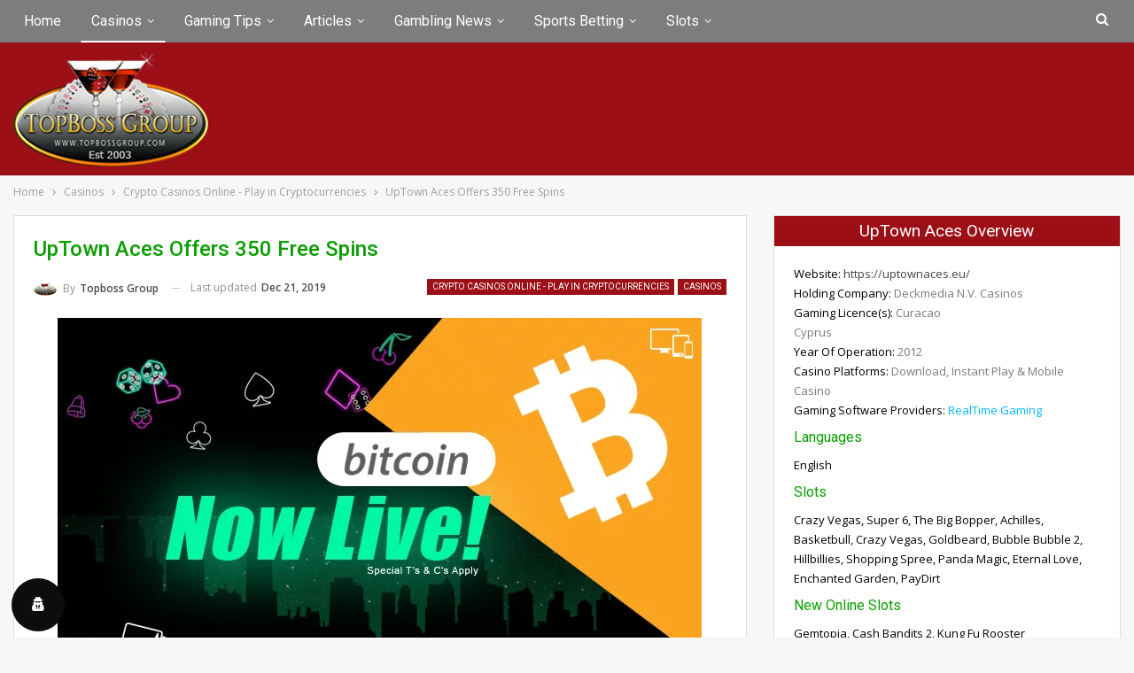

--- FILE ---
content_type: text/html; charset=UTF-8
request_url: https://www.topbossgroup.com/uptown-aces-free-spins
body_size: 29511
content:
<!DOCTYPE html> <!--[if IE 8]><html class="ie ie8" lang=en-US> <![endif]--> <!--[if IE 9]><html class="ie ie9" lang=en-US> <![endif]--> <!--[if gt IE 9]><!--><html lang=en-US> <!--<![endif]--><head><style>img.lazy{min-height:1px}</style><link href=https://www.topbossgroup.com/wp-content/plugins/w3-total-cache/pub/js/lazyload.min.js as=script><meta charset="UTF-8"><meta http-equiv="X-UA-Compatible" content="IE=edge"><meta name="viewport" content="width=device-width, initial-scale=1.0"><link rel=pingback href=https://www.topbossgroup.com/xmlrpc.php><meta name='robots' content='index, follow, max-image-preview:large, max-snippet:-1, max-video-preview:-1'><meta name="Distribution" content="global"><title>UpTown Aces Casino Free Spins | Topboss Group 🎰</title><meta name="description" content="UpTown Aces Casino offers free spins to the tune of 350 which is part of UpTown Aces welcome package for new clients. Get a further bonus of $8888"><link rel=canonical href=https://www.topbossgroup.com/uptown-aces-free-spins><meta property="og:locale" content="en_US"><meta property="og:type" content="article"><meta property="og:title" content="UpTown Aces Casino Free Spins | Topboss Group 🎰"><meta property="og:description" content="UpTown Aces Casino offers free spins to the tune of 350 which is part of UpTown Aces welcome package for new clients. Get a further bonus of $8888"><meta property="og:url" content="https://www.topbossgroup.com/uptown-aces-free-spins"><meta property="og:site_name" content="Topboss Group"><meta property="article:publisher" content="https://www.facebook.com/topbossgroup"><meta property="article:published_time" content="2019-06-11T09:08:17+00:00"><meta property="article:modified_time" content="2019-12-21T22:19:13+00:00"><meta property="og:image" content="https://www.topbossgroup.com/wp-content/uploads/2019/06/uptown-aces-casino-bitcoin-play-727px-430px.jpg"><meta property="og:image:width" content="727"><meta property="og:image:height" content="430"><meta property="og:image:type" content="image/jpeg"><meta name="author" content="Topboss Group"><meta name="twitter:card" content="summary_large_image"><meta name="twitter:creator" content="@topboss"><meta name="twitter:site" content="@topboss"><meta name="twitter:label1" content="Written by"><meta name="twitter:data1" content="Topboss Group"><meta name="twitter:label2" content="Est. reading time"><meta name="twitter:data2" content="3 minutes"><link rel=dns-prefetch href=//cdnjs.cloudflare.com><link rel=dns-prefetch href=//fonts.googleapis.com><link rel=alternate type=application/rss+xml title="Topboss Group &raquo; Feed" href=https://www.topbossgroup.com/feed><style id=wp-img-auto-sizes-contain-inline-css>img:is([sizes=auto i],[sizes^="auto," i]){contain-intrinsic-size:3000px 1500px}</style><style id=wp-block-library-inline-css>/*<![CDATA[*/:root{--wp-block-synced-color:#7a00df;--wp-block-synced-color--rgb:122,0,223;--wp-bound-block-color:var(--wp-block-synced-color);--wp-editor-canvas-background:#ddd;--wp-admin-theme-color:#007cba;--wp-admin-theme-color--rgb:0,124,186;--wp-admin-theme-color-darker-10:#006ba1;--wp-admin-theme-color-darker-10--rgb:0,107,160.5;--wp-admin-theme-color-darker-20:#005a87;--wp-admin-theme-color-darker-20--rgb:0,90,135;--wp-admin-border-width-focus:2px}@media (min-resolution:192dpi){:root{--wp-admin-border-width-focus:1.5px}}.wp-element-button{cursor:pointer}:root .has-very-light-gray-background-color{background-color:#eee}:root .has-very-dark-gray-background-color{background-color:#313131}:root .has-very-light-gray-color{color:#eee}:root .has-very-dark-gray-color{color:#313131}:root .has-vivid-green-cyan-to-vivid-cyan-blue-gradient-background{background:linear-gradient(135deg,#00d084,#0693e3)}:root .has-purple-crush-gradient-background{background:linear-gradient(135deg,#34e2e4,#4721fb 50%,#ab1dfe)}:root .has-hazy-dawn-gradient-background{background:linear-gradient(135deg,#faaca8,#dad0ec)}:root .has-subdued-olive-gradient-background{background:linear-gradient(135deg,#fafae1,#67a671)}:root .has-atomic-cream-gradient-background{background:linear-gradient(135deg,#fdd79a,#004a59)}:root .has-nightshade-gradient-background{background:linear-gradient(135deg,#330968,#31cdcf)}:root .has-midnight-gradient-background{background:linear-gradient(135deg,#020381,#2874fc)}:root{--wp--preset--font-size--normal:16px;--wp--preset--font-size--huge:42px}.has-regular-font-size{font-size:1em}.has-larger-font-size{font-size:2.625em}.has-normal-font-size{font-size:var(--wp--preset--font-size--normal)}.has-huge-font-size{font-size:var(--wp--preset--font-size--huge)}.has-text-align-center{text-align:center}.has-text-align-left{text-align:left}.has-text-align-right{text-align:right}.has-fit-text{white-space:nowrap!important}#end-resizable-editor-section{display:none}.aligncenter{clear:both}.items-justified-left{justify-content:flex-start}.items-justified-center{justify-content:center}.items-justified-right{justify-content:flex-end}.items-justified-space-between{justify-content:space-between}.screen-reader-text{border:0;clip-path:inset(50%);height:1px;margin:-1px;overflow:hidden;padding:0;position:absolute;width:1px;word-wrap:normal!important}.screen-reader-text:focus{background-color:#ddd;clip-path:none;color:#444;display:block;font-size:1em;height:auto;left:5px;line-height:normal;padding:15px 23px 14px;text-decoration:none;top:5px;width:auto;z-index:100000}html :where(.has-border-color){border-style:solid}html :where([style*=border-top-color]){border-top-style:solid}html :where([style*=border-right-color]){border-right-style:solid}html :where([style*=border-bottom-color]){border-bottom-style:solid}html :where([style*=border-left-color]){border-left-style:solid}html :where([style*=border-width]){border-style:solid}html :where([style*=border-top-width]){border-top-style:solid}html :where([style*=border-right-width]){border-right-style:solid}html :where([style*=border-bottom-width]){border-bottom-style:solid}html :where([style*=border-left-width]){border-left-style:solid}html :where(img[class*=wp-image-]){height:auto;max-width:100%}:where(figure){margin:0 0 1em}html :where(.is-position-sticky){--wp-admin--admin-bar--position-offset:var(--wp-admin--admin-bar--height,0px)}@media screen and (max-width:600px){html:where(.is-position-sticky){--wp-admin--admin-bar--position-offset:0px}}/*]]>*/</style><style id=global-styles-inline-css>/*<![CDATA[*/:root{--wp--preset--aspect-ratio--square:1;--wp--preset--aspect-ratio--4-3:4/3;--wp--preset--aspect-ratio--3-4:3/4;--wp--preset--aspect-ratio--3-2:3/2;--wp--preset--aspect-ratio--2-3:2/3;--wp--preset--aspect-ratio--16-9:16/9;--wp--preset--aspect-ratio--9-16:9/16;--wp--preset--color--black:#000;--wp--preset--color--cyan-bluish-gray:#abb8c3;--wp--preset--color--white:#fff;--wp--preset--color--pale-pink:#f78da7;--wp--preset--color--vivid-red:#cf2e2e;--wp--preset--color--luminous-vivid-orange:#ff6900;--wp--preset--color--luminous-vivid-amber:#fcb900;--wp--preset--color--light-green-cyan:#7bdcb5;--wp--preset--color--vivid-green-cyan:#00d084;--wp--preset--color--pale-cyan-blue:#8ed1fc;--wp--preset--color--vivid-cyan-blue:#0693e3;--wp--preset--color--vivid-purple:#9b51e0;--wp--preset--gradient--vivid-cyan-blue-to-vivid-purple:linear-gradient(135deg,rgb(6,147,227) 0%,rgb(155,81,224) 100%);--wp--preset--gradient--light-green-cyan-to-vivid-green-cyan:linear-gradient(135deg,rgb(122,220,180) 0%,rgb(0,208,130) 100%);--wp--preset--gradient--luminous-vivid-amber-to-luminous-vivid-orange:linear-gradient(135deg,rgb(252,185,0) 0%,rgb(255,105,0) 100%);--wp--preset--gradient--luminous-vivid-orange-to-vivid-red:linear-gradient(135deg,rgb(255,105,0) 0%,rgb(207,46,46) 100%);--wp--preset--gradient--very-light-gray-to-cyan-bluish-gray:linear-gradient(135deg,rgb(238,238,238) 0%,rgb(169,184,195) 100%);--wp--preset--gradient--cool-to-warm-spectrum:linear-gradient(135deg,rgb(74,234,220) 0%,rgb(151,120,209) 20%,rgb(207,42,186) 40%,rgb(238,44,130) 60%,rgb(251,105,98) 80%,rgb(254,248,76) 100%);--wp--preset--gradient--blush-light-purple:linear-gradient(135deg,rgb(255,206,236) 0%,rgb(152,150,240) 100%);--wp--preset--gradient--blush-bordeaux:linear-gradient(135deg,rgb(254,205,165) 0%,rgb(254,45,45) 50%,rgb(107,0,62) 100%);--wp--preset--gradient--luminous-dusk:linear-gradient(135deg,rgb(255,203,112) 0%,rgb(199,81,192) 50%,rgb(65,88,208) 100%);--wp--preset--gradient--pale-ocean:linear-gradient(135deg,rgb(255,245,203) 0%,rgb(182,227,212) 50%,rgb(51,167,181) 100%);--wp--preset--gradient--electric-grass:linear-gradient(135deg,rgb(202,248,128) 0%,rgb(113,206,126) 100%);--wp--preset--gradient--midnight:linear-gradient(135deg,rgb(2,3,129) 0%,rgb(40,116,252) 100%);--wp--preset--font-size--small:13px;--wp--preset--font-size--medium:20px;--wp--preset--font-size--large:36px;--wp--preset--font-size--x-large:42px;--wp--preset--spacing--20:0.44rem;--wp--preset--spacing--30:0.67rem;--wp--preset--spacing--40:1rem;--wp--preset--spacing--50:1.5rem;--wp--preset--spacing--60:2.25rem;--wp--preset--spacing--70:3.38rem;--wp--preset--spacing--80:5.06rem;--wp--preset--shadow--natural:6px 6px 9px rgba(0, 0, 0, 0.2);--wp--preset--shadow--deep:12px 12px 50px rgba(0, 0, 0, 0.4);--wp--preset--shadow--sharp:6px 6px 0px rgba(0, 0, 0, 0.2);--wp--preset--shadow--outlined:6px 6px 0px -3px rgb(255, 255, 255), 6px 6px rgb(0, 0, 0);--wp--preset--shadow--crisp:6px 6px 0px rgb(0, 0, 0)}:where(.is-layout-flex){gap:0.5em}:where(.is-layout-grid){gap:0.5em}body .is-layout-flex{display:flex}.is-layout-flex{flex-wrap:wrap;align-items:center}.is-layout-flex>:is(*,div){margin:0}body .is-layout-grid{display:grid}.is-layout-grid>:is(*,div){margin:0}:where(.wp-block-columns.is-layout-flex){gap:2em}:where(.wp-block-columns.is-layout-grid){gap:2em}:where(.wp-block-post-template.is-layout-flex){gap:1.25em}:where(.wp-block-post-template.is-layout-grid){gap:1.25em}.has-black-color{color:var(--wp--preset--color--black) !important}.has-cyan-bluish-gray-color{color:var(--wp--preset--color--cyan-bluish-gray) !important}.has-white-color{color:var(--wp--preset--color--white) !important}.has-pale-pink-color{color:var(--wp--preset--color--pale-pink) !important}.has-vivid-red-color{color:var(--wp--preset--color--vivid-red) !important}.has-luminous-vivid-orange-color{color:var(--wp--preset--color--luminous-vivid-orange) !important}.has-luminous-vivid-amber-color{color:var(--wp--preset--color--luminous-vivid-amber) !important}.has-light-green-cyan-color{color:var(--wp--preset--color--light-green-cyan) !important}.has-vivid-green-cyan-color{color:var(--wp--preset--color--vivid-green-cyan) !important}.has-pale-cyan-blue-color{color:var(--wp--preset--color--pale-cyan-blue) !important}.has-vivid-cyan-blue-color{color:var(--wp--preset--color--vivid-cyan-blue) !important}.has-vivid-purple-color{color:var(--wp--preset--color--vivid-purple) !important}.has-black-background-color{background-color:var(--wp--preset--color--black) !important}.has-cyan-bluish-gray-background-color{background-color:var(--wp--preset--color--cyan-bluish-gray) !important}.has-white-background-color{background-color:var(--wp--preset--color--white) !important}.has-pale-pink-background-color{background-color:var(--wp--preset--color--pale-pink) !important}.has-vivid-red-background-color{background-color:var(--wp--preset--color--vivid-red) !important}.has-luminous-vivid-orange-background-color{background-color:var(--wp--preset--color--luminous-vivid-orange) !important}.has-luminous-vivid-amber-background-color{background-color:var(--wp--preset--color--luminous-vivid-amber) !important}.has-light-green-cyan-background-color{background-color:var(--wp--preset--color--light-green-cyan) !important}.has-vivid-green-cyan-background-color{background-color:var(--wp--preset--color--vivid-green-cyan) !important}.has-pale-cyan-blue-background-color{background-color:var(--wp--preset--color--pale-cyan-blue) !important}.has-vivid-cyan-blue-background-color{background-color:var(--wp--preset--color--vivid-cyan-blue) !important}.has-vivid-purple-background-color{background-color:var(--wp--preset--color--vivid-purple) !important}.has-black-border-color{border-color:var(--wp--preset--color--black) !important}.has-cyan-bluish-gray-border-color{border-color:var(--wp--preset--color--cyan-bluish-gray) !important}.has-white-border-color{border-color:var(--wp--preset--color--white) !important}.has-pale-pink-border-color{border-color:var(--wp--preset--color--pale-pink) !important}.has-vivid-red-border-color{border-color:var(--wp--preset--color--vivid-red) !important}.has-luminous-vivid-orange-border-color{border-color:var(--wp--preset--color--luminous-vivid-orange) !important}.has-luminous-vivid-amber-border-color{border-color:var(--wp--preset--color--luminous-vivid-amber) !important}.has-light-green-cyan-border-color{border-color:var(--wp--preset--color--light-green-cyan) !important}.has-vivid-green-cyan-border-color{border-color:var(--wp--preset--color--vivid-green-cyan) !important}.has-pale-cyan-blue-border-color{border-color:var(--wp--preset--color--pale-cyan-blue) !important}.has-vivid-cyan-blue-border-color{border-color:var(--wp--preset--color--vivid-cyan-blue) !important}.has-vivid-purple-border-color{border-color:var(--wp--preset--color--vivid-purple) !important}.has-vivid-cyan-blue-to-vivid-purple-gradient-background{background:var(--wp--preset--gradient--vivid-cyan-blue-to-vivid-purple) !important}.has-light-green-cyan-to-vivid-green-cyan-gradient-background{background:var(--wp--preset--gradient--light-green-cyan-to-vivid-green-cyan) !important}.has-luminous-vivid-amber-to-luminous-vivid-orange-gradient-background{background:var(--wp--preset--gradient--luminous-vivid-amber-to-luminous-vivid-orange) !important}.has-luminous-vivid-orange-to-vivid-red-gradient-background{background:var(--wp--preset--gradient--luminous-vivid-orange-to-vivid-red) !important}.has-very-light-gray-to-cyan-bluish-gray-gradient-background{background:var(--wp--preset--gradient--very-light-gray-to-cyan-bluish-gray) !important}.has-cool-to-warm-spectrum-gradient-background{background:var(--wp--preset--gradient--cool-to-warm-spectrum) !important}.has-blush-light-purple-gradient-background{background:var(--wp--preset--gradient--blush-light-purple) !important}.has-blush-bordeaux-gradient-background{background:var(--wp--preset--gradient--blush-bordeaux) !important}.has-luminous-dusk-gradient-background{background:var(--wp--preset--gradient--luminous-dusk) !important}.has-pale-ocean-gradient-background{background:var(--wp--preset--gradient--pale-ocean) !important}.has-electric-grass-gradient-background{background:var(--wp--preset--gradient--electric-grass) !important}.has-midnight-gradient-background{background:var(--wp--preset--gradient--midnight) !important}.has-small-font-size{font-size:var(--wp--preset--font-size--small) !important}.has-medium-font-size{font-size:var(--wp--preset--font-size--medium) !important}.has-large-font-size{font-size:var(--wp--preset--font-size--large) !important}.has-x-large-font-size{font-size:var(--wp--preset--font-size--x-large) !important}/*]]>*/</style><style id=classic-theme-styles-inline-css>/*! This file is auto-generated */
.wp-block-button__link{color:#fff;background-color:#32373c;border-radius:9999px;box-shadow:none;text-decoration:none;padding:calc(.667em + 2px) calc(1.333em + 2px);font-size:1.125em}.wp-block-file__button{background:#32373c;color:#fff;text-decoration:none}</style><link rel=stylesheet href=https://www.topbossgroup.com/wp-content/cache/minify/684eb.css media=all><link rel=stylesheet href=https://www.topbossgroup.com/wp-content/cache/minify/1b950.css media=all><link rel=stylesheet href=https://www.topbossgroup.com/wp-content/cache/minify/556f4.css media=all><link rel=stylesheet href=https://www.topbossgroup.com/wp-content/cache/minify/09f23.css media=all><link rel=stylesheet href=https://www.topbossgroup.com/wp-content/cache/minify/b188a.css media=all><link rel=stylesheet href=https://www.topbossgroup.com/wp-content/cache/minify/bca0d.css media=all><link rel=stylesheet href=https://www.topbossgroup.com/wp-content/cache/minify/4c431.css media=all><link rel=stylesheet href=https://www.topbossgroup.com/wp-content/cache/minify/892b7.css media=all><link rel=stylesheet id=font-awesome-css href=https://cdnjs.cloudflare.com/ajax/libs/font-awesome/4.7.0/css/font-awesome.min.css type=text/css media=all><link rel=stylesheet href=https://www.topbossgroup.com/wp-content/cache/minify/c981c.css media=all><link rel=stylesheet href=https://www.topbossgroup.com/wp-content/cache/minify/f2e18.css media=all><link rel=stylesheet href=https://www.topbossgroup.com/wp-content/cache/minify/edcb3.css media=all><link rel=stylesheet id=br-numbers-css href='https://fonts.googleapis.com/css?family=Oswald&#038;text=0123456789.%2F%5C%25&#038;ver=6.9' type=text/css media=all><link rel=stylesheet href=https://www.topbossgroup.com/wp-content/cache/minify/3002f.css media=all><link rel=stylesheet href=https://www.topbossgroup.com/wp-content/cache/minify/c1fc9.css media=all><link rel=stylesheet href=https://www.topbossgroup.com/wp-content/cache/minify/c079e.css media=all><link rel=stylesheet href=https://www.topbossgroup.com/wp-content/cache/minify/36f66.css media=all><link rel=stylesheet href=https://www.topbossgroup.com/wp-content/cache/minify/0e160.css media=all><link rel=stylesheet href=https://www.topbossgroup.com/wp-content/cache/minify/b9c07.css media=all><link rel=stylesheet href=https://www.topbossgroup.com/wp-content/cache/minify/a6b9e.css media=all><link rel=stylesheet href=https://www.topbossgroup.com/wp-content/cache/minify/88757.css media=all><link rel=stylesheet href=https://www.topbossgroup.com/wp-content/cache/minify/3249d.css media=all><link rel=stylesheet href=https://www.topbossgroup.com/wp-content/cache/minify/6f14b.css media=all><link rel=stylesheet id=better-framework-main-fonts-css href='https://fonts.googleapis.com/css?family=Open+Sans:400,600%7CRoboto:400,500,400italic&#038;display=swap' type=text/css media=all><link rel=stylesheet href=https://www.topbossgroup.com/wp-content/cache/minify/35672.css media=all> <script src=https://www.topbossgroup.com/wp-content/cache/minify/818c0.js></script> <script></script><meta name="generator" content="Redux 4.5.10"><style>.eafl-disclaimer-small{font-size:.8em}.eafl-disclaimer-smaller{font-size:.6em}</style><link rel="shortcut icon" href=https://www.topbossgroup.com/wp-content/uploads/2022/10/favicon.png><link rel=apple-touch-icon href=https://www.topbossgroup.com/wp-content/uploads/2019/06/apple-icon-57x57.png><link rel=apple-touch-icon sizes=114x114 href=https://www.topbossgroup.com/wp-content/uploads/2019/06/apple-icon-114x114.png><link rel=apple-touch-icon sizes=72x72 href=https://www.topbossgroup.com/wp-content/uploads/2019/06/android-icon-72x72.png><link rel=apple-touch-icon sizes=144x144 href=https://www.topbossgroup.com/wp-content/uploads/2019/06/android-icon-144x144.png> <script type=application/ld+json class=saswp-schema-markup-output>[{"@context":"https:\/\/schema.org\/","@graph":[{"@context":"https:\/\/schema.org\/","@type":"SiteNavigationElement","@id":"https:\/\/www.topbossgroup.com\/#home","name":"Home","url":"https:\/\/www.topbossgroup.com\/"},{"@context":"https:\/\/schema.org\/","@type":"SiteNavigationElement","@id":"https:\/\/www.topbossgroup.com\/#casinos","name":"Casinos","url":"https:\/\/www.topbossgroup.com\/casinos"},{"@context":"https:\/\/schema.org\/","@type":"SiteNavigationElement","@id":"https:\/\/www.topbossgroup.com\/#gaming-tips","name":"Gaming Tips","url":"https:\/\/www.topbossgroup.com\/gaming-tips"},{"@context":"https:\/\/schema.org\/","@type":"SiteNavigationElement","@id":"https:\/\/www.topbossgroup.com\/#articles","name":"Articles","url":"https:\/\/www.topbossgroup.com\/articles"},{"@context":"https:\/\/schema.org\/","@type":"SiteNavigationElement","@id":"https:\/\/www.topbossgroup.com\/#gambling-news","name":"Gambling News","url":"https:\/\/www.topbossgroup.com\/news"},{"@context":"https:\/\/schema.org\/","@type":"SiteNavigationElement","@id":"https:\/\/www.topbossgroup.com\/#sports-betting","name":"Sports Betting","url":"https:\/\/www.topbossgroup.com\/sports-betting"},{"@context":"https:\/\/schema.org\/","@type":"SiteNavigationElement","@id":"https:\/\/www.topbossgroup.com\/#slots","name":"Slots","url":"https:\/\/www.topbossgroup.com\/slots"}]},

{"@context":"https:\/\/schema.org\/","@type":"BlogPosting","@id":"https:\/\/www.topbossgroup.com\/uptown-aces-free-spins#BlogPosting","url":"https:\/\/www.topbossgroup.com\/uptown-aces-free-spins","inLanguage":"en-US","mainEntityOfPage":"https:\/\/www.topbossgroup.com\/uptown-aces-free-spins","headline":"UpTown Aces Casino Free Spins | Topboss Group \ud83c\udfb0","description":"UpTown Aces Casino offers free spins to the tune of 350 which is part of UpTown Aces welcome package for new clients. Get a further bonus of $8888","articleBody":"  Uptown Aces Casino - Get 350 Free Spins:  Uptown Aces Casino is an RTG online casino that offers free spins and a welcome bonus. They have been going since 2014 and are part of the Reputable Deckmedia Casino Group. Here players will find a selection of their favorite RTG slots, table games, video poker and Progressive jackpots.    The games at Uptown Aces can be enjoyed on your computer via instant play or your mobile device and the interface is smooth user friendly and graphically appealing.  What's New at Uptown Aces?  December 2019 : Uptown Aces has now released the Magic Mushroom Slot.\u00a0 In this All-Ways-Win slot, the charming Magic Mushroom will expand in the middle reel. This will offer you a Free Respin and increase your chances of a big win.  Reels of Online Slots:  Slots are plentiful at Uptown Aces Casino, you can choose from 3 and 5-reel slots, classic and video slots. Some of the Slots on offer are Tally Ho, Green Light, Enchanted Garden, Panda Magic, Gemtopia, Cash Bandits 2 and Kung Fu Rooster.  Aces full of Table Games:  If Table Games are your preference, then you will be pleased with the variety Uptown Aces Casino has on offer. They have a nice selection of unique blackjack and table games and card games with side bets such as Perfect Pairs.    Video Poker games at Uptown Aces are available in multihand variants too (1,3,10,52, and 100) notwithstanding the fact that there is a pretty large selection in this category.  Aces and Slots for the Win:  What is appealing about their Progressive jackpots is the fact that there is a variety of games in the pool. Aztecs Millions, Let\u2019em Ride, Football Frenzy, Shopping Spree II, Caribbean Draw Poker and more.  Online Specialty Games:  They also offer Specialty games which offer players American Roulette, Keno, Sic Bo, Bingo and Treasure Tree.  Uptown Aces Casino Summary  Although Uptown Aces is a relative newbie online casino, they are owned by DeckMedia who have been online for close on a decade. They have partnered with Real Time Gaming to bring players 150+ games to enjoy.    Players can download Uptown Aces Casino or can player from their browser\u00a0 which allows players access to 50+ games. Their games are compatible with Android, Blackberry, iPad, iPhone, Kindle, Mac, Samsung Galaxy Tab and Windows.    At Uptown Aces you can claim a Welcome package of up to $8888 plus 350 free spins spread over 6 deposits.    Uptown Aces offer an Ace of a VIP program consisting of 4 tiers. To qualify you need to have been a member for 30 days. Once you become a member you will enjoy 30% cash backs, 10% weekend cashbacks 100% daily bonuses and other perks.    Uptown Aces have a weekly withdrawal limit of $4000 on your first withdrawal thereafter $5000 which applies to progressive jackpot wins too. Their payouts are speedy: Neteller, Skrill and EcoPayz are processed within 72 hours. Bitcoin is said to be instant and this option is only available to customers who have deposited via Bitcoin.    Customers needing any form of support when playing at Uptown Aces can use various channels. Phone, e mail or their live chat.    Wrapping it up Uptown Aces is a first-rate online casino and US players are welcome. Their payouts are speedy and when you win Uptown Aces pay you 100% of your winnings... that is the ACE up their sleeve!","keywords":"","datePublished":"2019-06-11T09:08:17+00:00","dateModified":"2019-12-21T22:19:13+00:00","author":{"@type":"Person","name":"Topboss Group","url":"https:\/\/www.topbossgroup.com\/author\/topbossgroupeditor","sameAs":["https:\/\/www.topbossgroup.com\/"],"image":{"@type":"ImageObject","url":"https:\/\/www.topbossgroup.com\/wp-content\/uploads\/2019\/10\/TopbossGroupEditor.png.webp","height":96,"width":96}},"editor":{"@type":"Person","name":"Topboss Group","url":"https:\/\/www.topbossgroup.com\/author\/topbossgroupeditor","sameAs":["https:\/\/www.topbossgroup.com\/"],"image":{"@type":"ImageObject","url":"https:\/\/www.topbossgroup.com\/wp-content\/uploads\/2019\/10\/TopbossGroupEditor.png.webp","height":96,"width":96}},"publisher":{"@type":"Organization","name":"Topboss Group","url":"https:\/\/www.topbossgroup.com","logo":{"@type":"ImageObject","url":"https:\/\/www.topbossgroup.com\/wp-content\/uploads\/2019\/06\/Topboss-Online-Casinos-logo.png","height":"130","width":"220"}},"image":[{"@type":"ImageObject","@id":"https:\/\/www.topbossgroup.com\/uptown-aces-free-spins#primaryimage","url":"https:\/\/www.topbossgroup.com\/wp-content\/uploads\/2019\/06\/uptown-aces-casino-bitcoin-play-727px-430px.jpg.webp","width":"727","height":"430","caption":"uptown aces casino bitcoin play"}]}]</script> <meta name="generator" content="Powered by WPBakery Page Builder - drag and drop page builder for WordPress."> <script type=application/ld+json>{
    "@context": "https://schema.org/",
    "@type": "Organization",
    "@id": "#organization",
    "logo": {
        "@type": "ImageObject",
        "url": "https://www.topbossgroup.com/wp-content/uploads/2019/12/Topboss-Group-logo-220x130px.jpg"
    },
    "url": "https://www.topbossgroup.com/",
    "name": "Topboss Group",
    "description": "Online Casinos"
}</script> <script type=application/ld+json>{
    "@context": "https://schema.org/",
    "@type": "WebSite",
    "name": "Guide To Online Casinos",
    "alternateName": "Online Casinos",
    "url": "https://www.topbossgroup.com/"
}</script> <script type=application/ld+json>{
    "@context": "https://schema.org",
    "@type": [
        "Organization",
        "Casino",
        "Offer"
    ],
    "name": "Uptown Aces - UpTown Aces Offers 350 Free Spins",
    "url": "https://uptownaces.eu/",
    "image": "https://www.topbossgroup.com/wp-content/uploads/2019/06/uptown-aces-casino-bitcoin-play-727px-430px.jpg.webp",
    "openingHours": "Mo-Su 00:00-23:59",
    "isAccessibleForFree": "false",
    "currenciesAccepted": "USD, BTC, LTC",
    "aggregateRating": {
        "@type": "AggregateRating",
        "ratingValue": 4,
        "reviewCount": "3"
    },
    "paymentAccepted": "American Express, EcoPayz, MasterCard, Neteller, Visa, Direct, Quick Cash, Skrill, Bitcoin, Litecoin",
    "email": "[email protected]",
    "address": "[address protected]",
    "priceRange": "[protected]",
    "telephone": "[number protected]",
    "makesOffer": [],
    "review": {
        "@context": "https://schema.org/",
        "@type": "Review",
        "headline": "UpTown Aces Offers 350 Free Spins",
        "datePublished": "2019-06-11",
        "dateModified": "2019-12-21",
        "author": {
            "@type": "Person",
            "@id": "#person-TopbossGroup",
            "name": "Topboss Group"
        },
        "image": "https://www.topbossgroup.com/wp-content/uploads/2019/06/uptown-aces-casino-bitcoin-play-727px-430px.jpg.webp",
        "name": "UpTown Aces Offers 350 Free Spins",
        "interactionStatistic": [
            {
                "@type": "InteractionCounter",
                "interactionType": "http://schema.org/CommentAction",
                "userInteractionCount": "0"
            }
        ],
        "publisher": {
            "@id": "#organization"
        },
        "mainEntityOfPage": "https://www.topbossgroup.com/uptown-aces-free-spins",
        "itemReviewed": {
            "name": "Uptown Aces"
        }
    }
}</script> <link rel=stylesheet href=https://www.topbossgroup.com/wp-content/cache/minify/ff77e.css media=all><noscript><style>.wpb_animate_when_almost_visible{opacity:1}</style></noscript><link rel=stylesheet href=https://www.topbossgroup.com/wp-content/cache/minify/be0ce.css media=all></head><body class="wp-singular post-template-default single single-post postid-5220 single-format-standard wp-theme-publisher wp-child-theme-publisher-child bs-theme bs-publisher bs-publisher-clean-tech active-light-box ltr close-rh page-layout-2-col page-layout-2-col-right full-width active-sticky-sidebar main-menu-sticky-smart main-menu-full-width active-ajax-search single-cat-2 single-prim-cat-170 single-cat-170  wpb-js-composer js-comp-ver-8.7.2 vc_responsive bs-ll-a" dir=ltr><div class="main-wrap content-main-wrap"><header id=header class="site-header header-style-3 full-width" itemscope=itemscope itemtype=https://schema.org/WPHeader><div id=menu-main class="menu main-menu-wrapper show-search-item menu-actions-btn-width-1" role=navigation itemscope=itemscope itemtype=https://schema.org/SiteNavigationElement><div class=main-menu-inner><div class=content-wrap><div class=container><nav class=main-menu-container><ul id=main-navigation class="main-menu menu bsm-pure clearfix"> <li id=menu-item-104 class="menu-item menu-item-type-post_type menu-item-object-page menu-item-home better-anim-fade menu-item-104"><a href=https://www.topbossgroup.com/ >Home</a></li> <li id=menu-item-106 class="menu-item menu-item-type-taxonomy menu-item-object-category current-post-ancestor current-menu-parent current-post-parent menu-term-2 better-anim-fade menu-item-has-children menu-item-has-mega menu-item-mega-page-builder menu-item-106"><a href=https://www.topbossgroup.com/casinos>Casinos</a><div class="mega-menu mega-type-page-builder"><div class="row vc_row wpb_row vc_row-fluid"><div class=bs-vc-wrapper><div class="wpb_column bs-vc-column vc_column_container vc_col-sm-6"><div class="bs-vc-wrapper wpb_wrapper"><div class="wpb_text_column wpb_content_element bs-vc-block" ><div class=wpb_wrapper><ul> <li><a href=https://www.topbossgroup.com/top-20-casinos-best-online>Top 20 Online Casinos</a></li> <li><a href=https://www.topbossgroup.com/casino-software>Casino Software</a></li> <li><a href=https://www.topbossgroup.com/za/south-african-online-casinos-list>SA No Deposit Casinos</a></li> <li><a href=https://www.topbossgroup.com/mobile-gaming>Mobile Casino Smartphone</a></li> <li><a href=https://www.topbossgroup.com/new-casinos>New Online Casinos</a></li> <li><a href=/bingo>Online Bingo Sites</a></li> <li><a href=/live-dealer-casino-games>Live Dealer Casinos</a></li> <li><a href=https://www.topbossgroup.com/paypal-casinos>Paypal Deposit Casinos</a></li> <li><a href=/bitcoin-casinos>Bitcoin Casino</a></li> <li><a href=/crypto-casinos>Crypto Online Casino</a></li> <li><a href=https://www.topbossgroup.com/blacklisted-casinos-warnings>Blacklisted Online Casinos</a></li> <li><a href=https://www.topbossgroup.com/online-casino-list-a-z-top-ratings-bonuses>A-Z Casinos</a></li> <li><a href=https://www.topbossgroup.com/virtual-reality-vr-casinos>Virtual Reality Casino</a></li> <li><a href=https://www.topbossgroup.com/worlds-longest-webpage-of-online-casinos>Worlds Longest Webpage Of Online Casinos</a></li></ul></div></div></div></div><div class="wpb_column bs-vc-column vc_column_container vc_col-sm-6"><div class="bs-vc-wrapper wpb_wrapper"><div class="wpb_text_column wpb_content_element bs-vc-block" ><div class=wpb_wrapper><ul> <li><a href=https://www.topbossgroup.com/ >Featured Online Casinos</a></li> <li class="flag flag-right flag-south-africa"><a href=/za/new-casinos-south-africa>New South African Casinos</a></li> <li class="flag flag-right flag-new-zealand"><a href=/nz/top-online-casinos>Top Online Casinos NZ</a></li> <li class="flag flag-right flag-canada"><a href=/ca/real-money-canadian-online-casinos>Canadian Real Money Casinos</a></li> <li class="flag flag-right flag-uk"><a href=/uk/online-casinos-uk>Best Online Casinos UK</a></li> <li class="flag flag-right flag-india"><a href=/in/indian-online-casinos>Best Online Casino India</a></li> <li class="flag flag-right flag-usa"><a href=/us/online-casinos-usa>Online Casino USA real money</a></li> <li class="flag flag-right flag-germany"><a href=/de/deutsche-spielbanken>Deutsche Spielbanken</a></li></ul></div></div></div></div></div></div></div></li> <li id=menu-item-138 class="menu-item menu-item-type-taxonomy menu-item-object-category menu-term-14 better-anim-fade menu-item-has-children menu-item-has-mega menu-item-mega-page-builder menu-item-138"><a href=https://www.topbossgroup.com/gaming-tips>Gaming Tips</a><div class="mega-menu mega-type-page-builder"><p><div class="row vc_row wpb_row vc_row-fluid"><div class=bs-vc-wrapper><div class="wpb_column bs-vc-column vc_column_container vc_col-sm-12"><div class="bs-vc-wrapper wpb_wrapper"><div class="wpb_text_column wpb_content_element bs-vc-block" ><div class=wpb_wrapper><ul class=simple-list-links> <li class="sll-post-20582 simple-list-width-2 q-post"> <a href=https://www.topbossgroup.com/get-some-online-gambling-tips-with-these-timeless-tricks>Get Some Online Gambling Tips with these Timeless Tricks to Hidden Treasures</a> </li> <li class="sll-post-20357 simple-list-width-2 q-post"> <a href=https://www.topbossgroup.com/why-online-casinos-are-gaining-popularity-worldwide>Why Online Casinos Are Gaining Popularity Worldwide</a> </li> <li class="sll-post-20224 simple-list-width-2 q-post"> <a href=https://www.topbossgroup.com/how-to-develop-and-scale-your-business-with-a-turnkey-online-casino>How to Develop and Scale Your Business with a Turnkey Online Casino</a> </li> <li class="sll-post-20204 simple-list-width-2 q-post"> <a href=https://www.topbossgroup.com/how-to-choose-the-best-betting-sites-in-finland>How to Choose the Best Betting Sites in Finland</a> </li> <li class="sll-post-20194 simple-list-width-2 q-post"> <a href=https://www.topbossgroup.com/the-best-sports-to-bet-on-and-win>The Best Sports to Bet On and Win</a> </li> <li class="sll-post-20191 simple-list-width-2 q-post"> <a href=https://www.topbossgroup.com/maximizing-your-online-casino-experience-a-complete-guide-to-smart-gaming>Maximizing Your Online Casino Experience: A Complete Guide to Smart Gaming</a> </li> <li class="sll-post-20177 simple-list-width-2 q-post"> <a href=https://www.topbossgroup.com/getting-better-at-poker-tips-to-get-closer-to-winning>Getting Better at Poker: Tips to Get Closer to Winning</a> </li> <li class="sll-post-19108 simple-list-width-2 q-post"> <a href=https://www.topbossgroup.com/understanding-sweepstakes-casinos>Understanding Sweepstakes Casinos</a> </li> <li class="sll-post-18855 simple-list-width-2 q-post"> <a href=https://www.topbossgroup.com/how-to-choose-an-online-casino>How to Choose an Online Casino: Five Mistakes to Avoid</a> </li> <li class="sll-post-17500 simple-list-width-2 q-post"> <a href=https://www.topbossgroup.com/how-to-play-razz-poker>How To Play Razz Poker</a> </li> <li class="sll-post-18325 simple-list-width-2 q-post"> <a href=https://www.topbossgroup.com/3-strategies-for-beginner-blackjack-players>3 Strategies for Beginner Blackjack Players</a> </li> <li class="sll-post-17434 simple-list-width-2 q-post"> <a href=https://www.topbossgroup.com/the-main-rules-of-sports-betting>The Main Rules of Sports Betting</a> </li></ul></div></div></div></div></div></div></p></div></li> <li id=menu-item-108 class="menu-item menu-item-type-taxonomy menu-item-object-category menu-term-8 better-anim-fade menu-item-has-children menu-item-has-mega menu-item-mega-page-builder menu-item-108"><a href=https://www.topbossgroup.com/articles>Articles</a><div class="mega-menu mega-type-page-builder"><div class="row vc_row wpb_row vc_row-fluid"><div class=bs-vc-wrapper><div class="wpb_column bs-vc-column vc_column_container vc_col-sm-12"><div class="bs-vc-wrapper wpb_wrapper"><div class="wpb_text_column wpb_content_element bs-vc-block" ><div class=wpb_wrapper><ul class=simple-list-links> <li class="sll-post-20996 simple-list-width-2 q-post"> <a href=https://www.topbossgroup.com/inside-the-modern-online-casino-experience>Inside The Modern Online Casino Experience</a> </li> <li class="sll-post-20897 simple-list-width-2 q-post"> <a href=https://www.topbossgroup.com/popular-new-online-slots-in-2025>Four of the Most Popular New Online Slots in 2025</a> </li> <li class="sll-post-20779 simple-list-width-2 q-post"> <a href=https://www.topbossgroup.com/casino-bonuses-in-2025>Casino Bonuses in 2025: Maximizing Value and Playing Smart</a> </li> <li class="sll-post-20748 simple-list-width-2 q-post"> <a href=https://www.topbossgroup.com/betting-in-malawi>A Guide to Online Slots, Table Games, and Live Sports Betting in Malawi</a> </li> <li class="sll-post-20709 simple-list-width-2 q-post"> <a href=https://www.topbossgroup.com/how-usplayercheck-helps-americans-find-legal-online-casinos>How USPlayerCheck Helps American Players Find Legal Online Casinos</a> </li> <li class="sll-post-20667 simple-list-width-2 q-post"> <a href=https://www.topbossgroup.com/quest-for-the-jackpot-the-rise-of-adventure-themed-slot-games>Quest for the Jackpot: The Rise of Adventure-Themed Slot Games</a> </li> <li class="sll-post-20609 simple-list-width-2 q-post"> <a href=https://www.topbossgroup.com/innovations-propelling-online-casinos-forward>Innovations Propelling Online Casinos Forward</a> </li> <li class="sll-post-20554 simple-list-width-2 q-post"> <a href=https://www.topbossgroup.com/where-to-learn-crypto-trading>Where to Learn Crypto Trading</a> </li> <li class="sll-post-20541 simple-list-width-2 q-post"> <a href=https://www.topbossgroup.com/online-sports-betting-is-booming>The Market for Online Sports Betting is Booming and Here&#8217;s the Latest You Should Know</a> </li> <li class="sll-post-20387 simple-list-width-2 q-post"> <a href=https://www.topbossgroup.com/canberra-holiday-football-camps-boost-skills-fitness-i-fun>Canberra Holiday Football Camps: Boost Skills, Fitness &amp; Fun</a> </li> <li class="sll-post-20325 simple-list-width-2 q-post"> <a href=https://www.topbossgroup.com/why-more-south-africans-are-choosing-online-casinos-in-2025>Why More South Africans Are Choosing Online Casinos in 2025</a> </li> <li class="sll-post-20308 simple-list-width-2 q-post"> <a href=https://www.topbossgroup.com/why-payment-methods-can-help-sportsbooks-advance>Why payment methods can help sportsbooks advance</a> </li></ul></div></div></div></div></div></div></div></li> <li id=menu-item-13280 class="menu-item menu-item-type-taxonomy menu-item-object-category menu-term-2819 better-anim-fade menu-item-has-children menu-item-has-mega menu-item-mega-page-builder menu-item-13280"><a href=https://www.topbossgroup.com/news>Gambling News</a><div class="mega-menu mega-type-page-builder"><p><div class="row vc_row wpb_row vc_row-fluid"><div class=bs-vc-wrapper><div class="wpb_column bs-vc-column vc_column_container vc_col-sm-12"><div class="bs-vc-wrapper wpb_wrapper"><div class="wpb_text_column wpb_content_element bs-vc-block" ><div class=wpb_wrapper><ul class=simple-list-links> <li class="sll-post-20865 simple-list-width-2 q-post"> <a href=https://www.topbossgroup.com/cryptosamba-christmas-promotions>CryptoSamba Christmas Promotions 2025 – Latest Bonuses &#038; Sneaky Santa Offer</a> </li> <li class="sll-post-20853 simple-list-width-2 q-post"> <a href=https://www.topbossgroup.com/cryptosamba-casino-guide>CryptoSamba Casino Guide: Features, Payments &#038; Why Players Are Talking About It</a> </li> <li class="sll-post-20813 simple-list-width-2 q-post"> <a href=https://www.topbossgroup.com/mr-green-casino-news-and-updates>Mr Green Casino News &#038; Updates</a> </li> <li class="sll-post-20753 simple-list-width-2 q-post"> <a href=https://www.topbossgroup.com/google-bans-advertising-for-sweepstakes-casinos>Google Bans Advertising for Sweepstakes Casinos: What It Means for the Industry</a> </li> <li class="sll-post-20325 simple-list-width-2 q-post"> <a href=https://www.topbossgroup.com/why-more-south-africans-are-choosing-online-casinos-in-2025>Why More South Africans Are Choosing Online Casinos in 2025</a> </li> <li class="sll-post-18708 simple-list-width-2 q-post"> <a href=https://www.topbossgroup.com/news/2023/08/14/stake-com-boosts-weekly-prize-pool-giveaway-to-75000>STAKE.COM Boosts Weekly Prize Pool Giveaway To $75,000</a> </li> <li class="sll-post-17266 simple-list-width-2 q-post"> <a href=https://www.topbossgroup.com/who-wants-to-be-a-millionaire-megapays-pays-out-millions>Who Wants To Be A Millionaire Pays Millions</a> </li> <li class="sll-post-17018 simple-list-width-2 q-post"> <a href=https://www.topbossgroup.com/news/2023/04/28/south-african-rtg-casinos-now-accepting-bitcoin>SA RTG Casinos now accepting Bitcoin</a> </li> <li class="sll-post-17270 simple-list-width-2 q-post"> <a href=https://www.topbossgroup.com/news/2022/01/26/uk-varsity-dropout-wins-at-wsop>UK Varsity Dropout Wins £1.2 Million At WSOP</a> </li> <li class="sll-post-16923 simple-list-width-2 q-post"> <a href=https://www.topbossgroup.com/news/2021/10/14/legend-poker-player-matt-marafioti-commits-suicide>Legend Poker Player Matt Marafioti Commits Suicide</a> </li> <li class="sll-post-16616 simple-list-width-2 q-post"> <a href=https://www.topbossgroup.com/news/2021/09/27/mega-moolah-produces-another-millionaire>Mega Moolah Produces another Millionaire</a> </li> <li class="sll-post-16424 simple-list-width-2 q-post"> <a href=https://www.topbossgroup.com/news/2021/07/30/de/german-new-gambling-laws>German New Gambling Laws</a> </li></ul></div></div></div></div></div></div></p></div></li> <li id=menu-item-1983 class="menu-item menu-item-type-taxonomy menu-item-object-category menu-term-161 better-anim-fade menu-item-has-children menu-item-has-mega menu-item-mega-page-builder menu-item-1983"><a href=https://www.topbossgroup.com/sports-betting>Sports Betting</a><div class="mega-menu mega-type-page-builder"><p><div class="row vc_row wpb_row vc_row-fluid"><div class=bs-vc-wrapper><div class="wpb_column bs-vc-column vc_column_container vc_col-sm-12"><div class="bs-vc-wrapper wpb_wrapper"><div class="wpb_text_column wpb_content_element bs-vc-block" ><div class=wpb_wrapper><ul class=simple-list-links> <li class="sll-post-15844 simple-list-width-2 q-post"> <a href=https://www.topbossgroup.com/1xbet-casino>1xBet Casino</a> </li> <li class="sll-post-14831 simple-list-width-2 q-post"> <a href=https://www.topbossgroup.com/bettilt-casino>Bettilt Casino and Sportsbetting 2026</a> </li> <li class="sll-post-11900 simple-list-width-2 q-post"> <a href=https://www.topbossgroup.com/za/betway-south-africa>Betway South Africa &#8211; Legal SA Sportsbook</a> </li> <li class="sll-post-3779 simple-list-width-2 q-post"> <a href=https://www.topbossgroup.com/betway-sportsbook-online-review>Betway Sportsbook Online Review</a> </li> <li class="sll-post-2749 simple-list-width-2 q-post"> <a href=https://www.topbossgroup.com/classicbet-au-sportsbetting-bonus-offer>ClassicBet is now Part of Playup Sports Book</a> </li> <li class="sll-post-12460 simple-list-width-2 q-post"> <a href=https://www.topbossgroup.com/au/draftstars-daily-fantasy-sports>Draftstars Daily Fantasy Sports</a> </li> <li class="sll-post-19015 simple-list-width-2 q-post"> <a href=https://www.topbossgroup.com/easybet-online-sportsbook-and-casino>Easybet Online Sportsbook and Casino</a> </li> <li class="sll-post-15734 simple-list-width-2 q-post"> <a href=https://www.topbossgroup.com/za/hollywoodbets-sa>Hollywoodbets SA &#8211; South African Sports Betting</a> </li> <li class="sll-post-16101 simple-list-width-2 q-post"> <a href=https://www.topbossgroup.com/uk/hollywoodbets-uk>Hollywoodbets UK Casino and Sportsbook</a> </li> <li class="sll-post-20887 simple-list-width-2 q-post"> <a href=https://www.topbossgroup.com/jabulabets-review>Jabulabets Review – A Safe and Fully Licensed Betting Site for South Africans</a> </li> <li class="sll-post-18670 simple-list-width-2 q-post"> <a href=https://www.topbossgroup.com/jeffbet-casino>JeffBet Casino &#8211; Claim 20 Free Spins</a> </li> <li class="sll-post-19687 simple-list-width-2 q-post"> <a href=https://www.topbossgroup.com/lekkerbets-south-african-casino-and-sportsbook>Lekkerbets &#8211; New South African Casino and Sportsbook</a> </li> <li class="sll-post-2039 simple-list-width-2 q-post"> <a href=https://www.topbossgroup.com/bookies-sports-betting-odds>MadBookie Now part of Playup Sportsbook</a> </li> <li class="sll-post-17247 simple-list-width-2 q-post"> <a href=https://www.topbossgroup.com/mozzart-casino-sportsbook>Mozzart Casino and Sportsbook in One</a> </li> <li class="sll-post-20877 simple-list-width-2 q-post"> <a href=https://www.topbossgroup.com/pantherbet-casino-and-sportsbook-review>Pantherbet Review 2026 – Is This South Africa’s Next Go-To Sportsbook &#038; Casino?</a> </li> <li class="sll-post-9037 simple-list-width-2 q-post"> <a href=https://www.topbossgroup.com/playup-sportsbook>PlayUp Sportsbook All in One Betting</a> </li> <li class="sll-post-4516 simple-list-width-2 q-post"> <a href=https://www.topbossgroup.com/casino-sports-betting>Rizk Casino Suspended</a> </li> <li class="sll-post-12147 simple-list-width-2 q-post"> <a href=https://www.topbossgroup.com/za/sportingbet-sa-legal-sportsbook>Sportingbet SA &#8211; SUSPENDED</a> </li> <li class="sll-post-20194 simple-list-width-2 q-post"> <a href=https://www.topbossgroup.com/the-best-sports-to-bet-on-and-win>The Best Sports to Bet On and Win</a> </li> <li class="sll-post-2066 simple-list-width-2 q-post"> <a href=https://www.topbossgroup.com/australian-betting-horse-harness-greyhound-racing-topbetta>Topbetta is now Playup Sportsbook</a> </li></ul></div></div></div></div></div></div></p></div></li> <li id=menu-item-11373 class="menu-item menu-item-type-taxonomy menu-item-object-category menu-term-3 better-anim-fade menu-item-has-children menu-item-has-mega menu-item-mega-page-builder menu-item-11373"><a href=https://www.topbossgroup.com/slots>Slots</a><div class="mega-menu mega-type-page-builder"><div class="row vc_row wpb_row vc_row-fluid"><div class=bs-vc-wrapper><div class="wpb_column bs-vc-column vc_column_container vc_col-sm-12"><div class="bs-vc-wrapper wpb_wrapper"><div class="wpb_text_column wpb_content_element bs-vc-block" ><div class=wpb_wrapper><ul> <li><a href=/new-slot-games>Latest Slots</a></li> <li><a href=/slots-by-provider>Slots By Software</a></li> <li><a href=/online-blackjack>Blackjack</a></li> <li><a href=https://www.topbossgroup.com/best-paying-slots-rtp>Best Paying Slots</a></li> <li><a href=https://www.topbossgroup.com/age-of-the-gods>Age Of The Gods</a></li> <li><a href=https://www.topbossgroup.com/fire-blaze-jackpot-series>Fire Blaze Jackpots</a></li> <li><a href=https://www.topbossgroup.com/themed-slot-pages>Themed Slots</a></li> <li><a href=https://www.topbossgroup.com/kingdoms-rise-jackpot-slots-series>Kingdoms Rise Jackpot Series</a></li> <li><a href=https://www.topbossgroup.com/mega-moolah-jackpot-slots>Mega Moolah Jackpots</a></li> <li><a href=https://www.topbossgroup.com/megaways-slots>Megaways Slots</a></li> <li><a href=https://www.topbossgroup.com/powerplay-jackpot-slots>PowerPlay Jackpot Slots</a></li> <li><a href=https://www.topbossgroup.com/wowpot-progressive-slots-by-microgaming>Wowpot Slots</a></li> <li><a href=https://www.topbossgroup.com/top-20-slots-best-rtp-payout>Top 20 Slots</a></li></ul></div></div></div></div></div></div></div></li></ul><div class="menu-action-buttons width-1"><div class="search-container close"> <span class=search-handler><i class="fa fa-search"></i></span><div class="search-box clearfix"><form role=search method=get class="search-form clearfix" action=https://www.topbossgroup.com> <input type=search class=search-field placeholder=Search... value name=s title="Search for:" autocomplete=off> <input type=submit class=search-submit value=Search></form></div></div></div></nav></div></div></div></div><div class=header-inner><div class=content-wrap><div class=container><div class=row><div class=row-height><div class="logo-col col-xs-12"><div class=col-inside><div id=site-branding class=site-branding><p id=site-title class="logo h1 img-logo"> <a href=https://www.topbossgroup.com/ itemprop=url rel=home> <img class=lazy id=site-logo src="data:image/svg+xml,%3Csvg%20xmlns='http://www.w3.org/2000/svg'%20viewBox='0%200%201%201'%3E%3C/svg%3E" data-src=https://www.topbossgroup.com/wp-content/uploads/2019/12/Topboss-Group-logo-220x130px.jpg alt=TopbossGroup.com title=TopbossGroup.com><span class=site-title>Online Casinos</span> </a></p></div></div></div></div></div></div></div></div></header><div class="rh-header clearfix light deferred-block-exclude"><div class="rh-container clearfix"><div class="menu-container close"> <span class=menu-handler><span class=lines></span></span></div><div class="logo-container rh-img-logo"> <a href=https://www.topbossgroup.com/ itemprop=url rel=home> <img class=lazy src="data:image/svg+xml,%3Csvg%20xmlns='http://www.w3.org/2000/svg'%20viewBox='0%200%201%201'%3E%3C/svg%3E" data-src=https://www.topbossgroup.com/wp-content/uploads/2019/12/Topboss-Group-logo-220x130px.jpg alt="Topboss Group">		</a></div></div></div><nav role=navigation aria-label=Breadcrumbs class="bf-breadcrumb clearfix bc-top-style"><div class="container bf-breadcrumb-container"><ul class=bf-breadcrumb-items itemscope itemtype=http://schema.org/BreadcrumbList><meta name="numberOfItems" content="4"><meta name="itemListOrder" content="Ascending"><li itemprop=itemListElement itemscope itemtype=http://schema.org/ListItem class="bf-breadcrumb-item bf-breadcrumb-begin"><a itemprop=item href=https://www.topbossgroup.com rel=home><span itemprop=name>Home</span></a><meta itemprop="position" content="1"></li><li itemprop=itemListElement itemscope itemtype=http://schema.org/ListItem class=bf-breadcrumb-item><a itemprop=item href=https://www.topbossgroup.com/new-casinos ><span itemprop=name>Casinos</span></a><meta itemprop="position" content="2"></li><li itemprop=itemListElement itemscope itemtype=http://schema.org/ListItem class=bf-breadcrumb-item><a itemprop=item href=https://www.topbossgroup.com/crypto-casinos ><span itemprop=name>Crypto Casinos Online - Play in Cryptocurrencies</span></a><meta itemprop="position" content="3"></li><li itemprop=itemListElement itemscope itemtype=http://schema.org/ListItem class="bf-breadcrumb-item bf-breadcrumb-end"><span itemprop=name>UpTown Aces Offers 350 Free Spins</span><meta itemprop="item" content="https://www.topbossgroup.com/uptown-aces-free-spins"><meta itemprop="position" content="4"></li></ul></div></nav><div class=content-wrap><main id=content class=content-container><div class="container layout-2-col layout-2-col-1 layout-right-sidebar layout-bc-before post-template-1"><div class="row main-section"><div class="col-sm-8 content-column"><div class=single-container><article id=post-5220 class="post-5220 post type-post status-publish format-standard has-post-thumbnail  category-casinos category-crypto-casinos review-post review-post-top single-post-content has-thumbnail"><div class="post-header post-tp-1-header"><h1 class="single-post-title"> <span class=post-title itemprop=headline>UpTown Aces Offers 350 Free Spins</span></h1><div class="post-meta-wrap clearfix"><div class="term-badges "><span class="term-badge term-170"><a href=https://www.topbossgroup.com/crypto-casinos>Crypto Casinos Online - Play in Cryptocurrencies</a></span><span class="term-badge term-2"><a href=https://www.topbossgroup.com/casinos>Casinos</a></span></div><div class="post-meta single-post-meta"> <a href=https://www.topbossgroup.com/author/topbossgroupeditor title="Browse Author Articles" class="post-author-a post-author-avatar"> <img title="Topboss Group" alt='Topboss Group'  data-src=https://www.topbossgroup.com/wp-content/uploads/2019/10/TopbossGroupEditor.png.webp class='avatar avatar-26 photo avatar-default' height=26 width=26><span class=post-author-name>By <b>Topboss Group</b></span>		</a> <span class=time><time class="post-published updated" datetime=2019-12-21T22:19:13+00:00>Last updated <b>Dec 21, 2019</b></time></span></div></div><div class="single-featured featured-image-mod"> <a href=https://www.topbossgroup.com/visit/uptown-aces-casino target=_blank> <img width=727 height=430 alt="uptown aces casino bitcoin play" data-src=https://www.topbossgroup.com/wp-content/uploads/2019/06/uptown-aces-casino-bitcoin-play-727px-430px.jpg.webp>  </a></div></div><div class="post-share single-post-share top-share clearfix style-1"><div class=post-share-btn-group> <span class="views post-share-btn post-share-btn-views rank-default" data-bpv-post=5220><i class="bf-icon  fa fa-eye"></i> <b class=number>377</b></span></div><div class="share-handler-wrap "> <span class="share-handler post-share-btn rank-default"> <i class="bf-icon  fa fa-share-alt"></i>		<b class=text>Share</b> </span> <span class="social-item facebook"><a href="https://www.facebook.com/sharer.php?u=https%3A%2F%2Fwww.topbossgroup.com%2Fuptown-aces-free-spins" target=_blank rel="nofollow noreferrer" class=bs-button-el onclick="window.open(this.href, 'share-facebook','left=50,top=50,width=600,height=320,toolbar=0'); return false;"><span class=icon><i class="bf-icon fa fa-facebook"></i></span></a></span><span class="social-item twitter"><a href="https://twitter.com/share?text=UpTown Aces Offers 350 Free Spins @topboss&url=https%3A%2F%2Fwww.topbossgroup.com%2Fuptown-aces-free-spins" target=_blank rel="nofollow noreferrer" class=bs-button-el onclick="window.open(this.href, 'share-twitter','left=50,top=50,width=600,height=320,toolbar=0'); return false;"><span class=icon><i class="bf-icon fa fa-twitter"></i></span></a></span><span class="social-item pinterest"><a href="https://pinterest.com/pin/create/button/?url=https%3A%2F%2Fwww.topbossgroup.com%2Fuptown-aces-free-spins&media=https://www.topbossgroup.com/wp-content/uploads/2019/06/uptown-aces-casino-bitcoin-play-727px-430px.jpg.webp&description=UpTown Aces Offers 350 Free Spins" target=_blank rel="nofollow noreferrer" class=bs-button-el onclick="window.open(this.href, 'share-pinterest','left=50,top=50,width=600,height=320,toolbar=0'); return false;"><span class=icon><i class="bf-icon fa fa-pinterest"></i></span></a></span><span class="social-item email"><a href="mailto:?subject=UpTown Aces Offers 350 Free Spins&body=https%3A%2F%2Fwww.topbossgroup.com%2Fuptown-aces-free-spins" target=_blank rel="nofollow noreferrer" class=bs-button-el onclick="window.open(this.href, 'share-email','left=50,top=50,width=600,height=320,toolbar=0'); return false;"><span class=icon><i class="bf-icon fa fa-envelope-open"></i></span></a></span></div></div><div class="entry-content clearfix single-post-content"><section class="big-1 betterstudio-review type-stars review-top"><div class="verdict clearfix"><div class=overall>  <span class=rate>79<span class=percentage>%</span></span><div class="rating rating-stars rating-type-stars "><span style="width: 79%;"></span></div>		<span class=verdict-title>Awesome</span></div><div class="the-content verdict-summary"><h2 class="page-heading uppercase"><span class=h-title>UpTown Aces Ratings</span></h2><p>Our review team has rated Uptown Aces Online Casino on the categories below and Uptown Aces scores an awesome 79% ratings overall.</p></div></div><footer class="readers-ratings clearfix"><aside class="ratings-results heading"> Readers Rating: <span class=number>80%</span></aside><aside class=rating> 	<span class=total-votes> 	<span class=number>3</span> votes	</span><div class="rating rating-stars rating-type-stars" data-post-id=5220><span style="width: 80%;"></span></div></aside></footer></section><div class=wpb-content-wrapper><div class=casino-bonus-offers><h2 class="casino-offer-heading">Uptown Aces Casino Offers And Free Spins</h2><p class=casino-offer-subheading>$8888 Welcome Bonus + 350 Free Spins on Cash Bandits 2</p><div class=casino-offer-text><p>1st Deposit: 250% Match Bonus up to $2500 + 50 Free Spins<br> Coupon Code: <strong>UPTOWN1ACES</strong></p><p>2nd Deposit: 150% Match Bonus up to $1500 + 50 Free Spins<br> Coupon Code: <strong>UPTOWN2ACES</strong></p><p>3rd Deposit: 100% Match Bonus up to $1000 + 50 Free Spins<br> Coupon Code: <strong>UPTOWN3ACES</strong></p><p>4th Deposit: 100% Match Bonus up to $1000 + 50 Free Spins<br> Coupon Code: <strong>UPTOWN4ACES</strong></p><p>5th Deposit: 100% Match Bonus up to $1000 + 50 Free Spins<br> Coupon Code: <strong>UPTOWN5ACES</strong></p><p>6th Deposit:188% Match Bonus up to $1888 + 100 Free Spins<br> Coupon Code: <strong>UPTOWN6ACES</strong></p><div class=bonus-block-extra><h2 class="casino-offer-heading normal-case">Deposit Options At Uptown Aces Casino</h2><div class="simple-field-list-format  "><ul class=cols-2> <li>American Express</li> <li>EcoPayz</li> <li>MasterCard</li> <li>Neteller</li> <li>Visa</li> <li>Direct</li> <li>Quick Cash</li> <li>Skrill</li> <li>Bitcoin</li> <li>Litecoin</li></ul></div><h2 class="casino-offer-heading normal-case">Deposit Currency Options At Uptown Aces Casino</h2><div class="simple-field-list-format  "><ul class=cols-2> <li>US Dollar (USD)</li> <li>Bitcoin</li> <li>Litecoin</li></ul></div></div></div><div class=casino-visit-button> <a href=https://www.topbossgroup.com/visit/uptown-aces-casino target=_blank title="Let's Go To Uptown Aces" class=btn>Go To Casino</a></div><div class=casino-offer-tac><p>Minimum Deposit: $20. Wagering Requirements: 30x deposit + bonus on first deposit, the second deposit + bonus will have a 30x wagering requirement and the rest have a 25x wagering requirement. No Max Cashout on ALL Deposit Bonuses. Welcome Bonus for New Players only. Terms and Conditions Apply</p></div></div><div class="row vc_row wpb_row vc_row-fluid"><div class=bs-vc-wrapper><div class="wpb_column bs-vc-column vc_column_container vc_col-sm-12"><div class="bs-vc-wrapper wpb_wrapper"><div class="wpb_text_column wpb_content_element bs-vc-block" ><div class=wpb_wrapper><h2>Uptown Aces Casino &#8211; Get 350 Free Spins:</h2><p>Uptown Aces Casino is an <a href=https://www.topbossgroup.com/realtime-gaming-slots.html>RTG online casino</a> that offers free spins and a welcome bonus. They have been going since 2014 and are part of the Reputable Deckmedia Casino Group. Here players will find a selection of their favorite RTG slots, table games, video poker and Progressive jackpots.</p><p>The games at Uptown Aces can be enjoyed on your computer via instant play or your mobile device and the interface is smooth user friendly and graphically appealing.</p><h3>What&#8217;s New at Uptown Aces?</h3><p><em>December 2019 </em>: Uptown Aces has now released the Magic Mushroom Slot.  In this All-Ways-Win slot, the charming Magic Mushroom will expand in the middle reel. This will offer you a Free Respin and increase your chances of a big win.</p><h3>Reels of Online Slots:</h3><p>Slots are plentiful at Uptown Aces Casino, you can choose from 3 and 5-reel slots, classic and video slots. Some of the Slots on offer are <a href=https://www.topbossgroup.com/tally-ho-slot.html>Tally Ho</a>, Green Light, Enchanted Garden, Panda Magic, Gemtopia, Cash Bandits 2 and Kung Fu Rooster.</p><h3>Aces full of Table Games:</h3><p>If Table Games are your preference, then you will be pleased with the variety Uptown Aces Casino has on offer. They have a nice selection of unique blackjack and table games and card games with side bets such as Perfect Pairs.</p><p>Video Poker games at Uptown Aces are available in multihand variants too (1,3,10,52, and 100) notwithstanding the fact that there is a pretty large selection in this category.</p><h3>Aces and Slots for the Win:</h3><p>What is appealing about their Progressive jackpots is the fact that there is a variety of games in the pool. Aztecs Millions, Let’em Ride, Football Frenzy, Shopping Spree II, Caribbean Draw Poker and more.</p><h3>Online Specialty Games:</h3><p>They also offer Specialty games which offer players American Roulette, Keno, Sic Bo, Bingo and Treasure Tree.</p><h3>Uptown Aces Casino Summary</h3><p>Although Uptown Aces is a relative newbie online casino, they are owned by DeckMedia who have been online for close on a decade. They have partnered with Real Time Gaming to bring players 150+ games to enjoy.</p><p>Players can download Uptown Aces Casino or can player from their browser  which allows players access to 50+ games. Their games are compatible with Android, Blackberry, iPad, iPhone, Kindle, Mac, Samsung Galaxy Tab and Windows.</p><p>At Uptown Aces you can claim a Welcome package of up to $8888 plus 350 free spins spread over 6 deposits.</p><p>Uptown Aces offer an Ace of a VIP program consisting of 4 tiers. To qualify you need to have been a member for 30 days. Once you become a member you will enjoy 30% cash backs, 10% weekend cashbacks 100% daily bonuses and other perks.</p><p>Uptown Aces have a weekly withdrawal limit of $4000 on your first withdrawal thereafter $5000 which applies to progressive jackpot wins too. Their payouts are speedy: Neteller, Skrill and EcoPayz are processed within 72 hours. Bitcoin is said to be instant and this option is only available to customers who have deposited via Bitcoin.</p><p>Customers needing any form of support when playing at Uptown Aces can use various channels. Phone, e mail or their live chat.</p><p>Wrapping it up Uptown Aces is a first-rate online casino and US players are welcome. Their payouts are speedy and when you win Uptown Aces pay you 100% of your winnings&#8230; that is the ACE up their sleeve!</p></div></div></div></div></div></div><div class=casino-cards-main-wrapper><div class="casino-cards-container cols-3 casino-cards-5220-110 "><h2 class="casino-cards-title">Uptown Aces Welcome Offers</h2><div class=casino-cards-override-content></div><div class="casino-cards-container cols-3"><div class=casino-card-item><div class=casino-card-logo-container> <img decoding=async width=300 height=115 src="data:image/svg+xml,%3Csvg%20xmlns='http://www.w3.org/2000/svg'%20viewBox='0%200%20300%20115'%3E%3C/svg%3E" data-src=https://www.topbossgroup.com/wp-content/uploads/2019/06/uptown-aces-casino-300px-115px.jpg.webp class="attachment-full size-full lazy" alt="Uptown Aces" title="Uptown Aces" id=image-id-5220></div><div class=casino-card-content><h3><a href=https://www.topbossgroup.com/uptown-aces-free-spins>Uptown Aces</a></h3><p class=casino-card-type>Welcome Bonus Offer</p><p class=bonus-text>$8888<span class=bonus-subline>+ 350 Free Spins</span><span class=bonus-subline2></span></p></div><div class=casino-card-bottom><p class=terms-and-conditions>T's & C's Apply. New Depositors Only</p><p class=button><a href=https://www.topbossgroup.com/visit/uptown-aces-casino class=btn target=_blank>Visit Casino</a></p></div></div></div></div></div><div class=block-line-break></div></div></div></article><section class="next-prev-post clearfix"><div class=prev-post><p class="pre-title heading-typo"><i class="fa fa-arrow-left"></i> Prev</p><p class="title heading-typo"><a href=https://www.topbossgroup.com/ca/uk-casino-club-canada rel=prev>UK Casino Club Big Cash Offer Boost For Canada</a></p></div><div class=next-post><p class="pre-title heading-typo">Next <i class="fa fa-arrow-right"></i></p><p class="title heading-typo"><a href=https://www.topbossgroup.com/slotv-casino rel=next>SlotV Casino is Suspended</a></p></div></section></div><div class=post-related><div class="section-heading sh-t2 sh-s1 multi-tab"><a href=#relatedposts_1022115331_1 class="main-link active" data-toggle=tab> <span class="h-text related-posts-heading">You might also like</span> </a> <a href=#relatedposts_1022115331_2 class=other-link data-toggle=tab data-deferred-event=shown.bs.tab data-deferred-init=relatedposts_1022115331_2> <span class="h-text related-posts-heading">More from author</span> </a></div><div class=tab-content><div class="tab-pane bs-tab-anim bs-tab-animated active" id=relatedposts_1022115331_1><div class="bs-pagination-wrapper main-term-none next_prev "><div class="listing listing-thumbnail listing-tb-2 clearfix  scolumns-3 simple-grid include-last-mobile"><div class="post-20905 type-post format-standard has-post-thumbnail   listing-item listing-item-thumbnail listing-item-tb-2 main-term-2"><div class="item-inner clearfix"><div class="featured featured-type-featured-image"><div class="term-badges floated"><span class="term-badge term-2"><a href=https://www.topbossgroup.com/casinos>Casinos</a></span></div>		<a alt="Crypto Loko Casino" title="Crypto Loko Casino Review 2026: Big Crypto Bonuses and Fast Bitcoin Withdrawals" data-src=https://www.topbossgroup.com/wp-content/uploads/2026/01/Crypto-Loko-casino-210x136.webp data-bs-srcset={&quot;baseurl&quot;:&quot;https:\/\/www.topbossgroup.com\/wp-content\/uploads\/2026\/01\/&quot;,&quot;sizes&quot;:{&quot;86&quot;:&quot;Crypto-Loko-casino-86x64.webp&quot;,&quot;210&quot;:&quot;Crypto-Loko-casino-210x136.webp&quot;,&quot;279&quot;:&quot;Crypto-Loko-casino-279x220.webp&quot;,&quot;357&quot;:&quot;Crypto-Loko-casino-357x210.webp&quot;,&quot;750&quot;:&quot;Crypto-Loko-casino-750x430.webp&quot;,&quot;2019&quot;:&quot;Crypto-Loko-casino.webp&quot;}}					class=img-holder href=https://www.topbossgroup.com/crypto-loko-casino-review></a></div><p class=title>	<a class=post-url href=https://www.topbossgroup.com/crypto-loko-casino-review title="Crypto Loko Casino Review 2026: Big Crypto Bonuses and Fast Bitcoin Withdrawals"> <span class=post-title> Crypto Loko Casino Review 2026: Big Crypto Bonuses and Fast Bitcoin Withdrawals	</span> </a></p></div></div ><div class="post-20090 type-post format-standard has-post-thumbnail   listing-item listing-item-thumbnail listing-item-tb-2 main-term-2"><div class="item-inner clearfix"><div class="featured featured-type-featured-image"><div class="term-badges floated"><span class="term-badge term-2"><a href=https://www.topbossgroup.com/casinos>Casinos</a></span></div>		<a alt="cosmic spins casino" title="Cosmic Spins Casino Review 2026 – Bonuses, Games &#038; Safety" data-src=https://www.topbossgroup.com/wp-content/uploads/2024/10/cosmic-spins-casino-210x136.webp data-bs-srcset={&quot;baseurl&quot;:&quot;https:\/\/www.topbossgroup.com\/wp-content\/uploads\/2024\/10\/&quot;,&quot;sizes&quot;:{&quot;86&quot;:&quot;cosmic-spins-casino-86x64.webp&quot;,&quot;210&quot;:&quot;cosmic-spins-casino-210x136.webp&quot;,&quot;279&quot;:&quot;cosmic-spins-casino-279x220.webp&quot;,&quot;357&quot;:&quot;cosmic-spins-casino-357x210.webp&quot;,&quot;727&quot;:&quot;cosmic-spins-casino.webp&quot;}}					class=img-holder href=https://www.topbossgroup.com/cosmic-spins-casino-review></a></div><p class=title>	<a class=post-url href=https://www.topbossgroup.com/cosmic-spins-casino-review title="Cosmic Spins Casino Review 2026 – Bonuses, Games &#038; Safety"> <span class=post-title> Cosmic Spins Casino Review 2026 – Bonuses, Games &#038; Safety	</span> </a></p></div></div ><div class="post-20887 type-post format-standard has-post-thumbnail   listing-item listing-item-thumbnail listing-item-tb-2 main-term-2"><div class="item-inner clearfix"><div class="featured featured-type-featured-image"><div class="term-badges floated"><span class="term-badge term-2"><a href=https://www.topbossgroup.com/casinos>Casinos</a></span></div>		<a alt="jabulabets south africa" title="Jabulabets Review – A Safe and Fully Licensed Betting Site for South Africans" data-src=https://www.topbossgroup.com/wp-content/uploads/2025/12/jabulabets-south-africa-210x136.webp data-bs-srcset={&quot;baseurl&quot;:&quot;https:\/\/www.topbossgroup.com\/wp-content\/uploads\/2025\/12\/&quot;,&quot;sizes&quot;:{&quot;86&quot;:&quot;jabulabets-south-africa-86x64.webp&quot;,&quot;210&quot;:&quot;jabulabets-south-africa-210x136.webp&quot;,&quot;279&quot;:&quot;jabulabets-south-africa-279x220.webp&quot;,&quot;357&quot;:&quot;jabulabets-south-africa-357x210.webp&quot;,&quot;727&quot;:&quot;jabulabets-south-africa.webp&quot;}}					class=img-holder href=https://www.topbossgroup.com/jabulabets-review></a></div><p class=title>	<a class=post-url href=https://www.topbossgroup.com/jabulabets-review title="Jabulabets Review – A Safe and Fully Licensed Betting Site for South Africans"> <span class=post-title> Jabulabets Review – A Safe and Fully Licensed Betting Site for South Africans	</span> </a></p></div></div ><div class="post-20877 type-post format-standard has-post-thumbnail   listing-item listing-item-thumbnail listing-item-tb-2 main-term-2"><div class="item-inner clearfix"><div class="featured featured-type-featured-image"><div class="term-badges floated"><span class="term-badge term-2"><a href=https://www.topbossgroup.com/casinos>Casinos</a></span></div>		<a alt=Panther-Bet title="Pantherbet Review 2026 – Is This South Africa’s Next Go-To Sportsbook &#038; Casino?" data-src=https://www.topbossgroup.com/wp-content/uploads/2026/01/panther-bet-210x136.webp data-bs-srcset={&quot;baseurl&quot;:&quot;https:\/\/www.topbossgroup.com\/wp-content\/uploads\/2026\/01\/&quot;,&quot;sizes&quot;:{&quot;86&quot;:&quot;panther-bet-86x64.webp&quot;,&quot;210&quot;:&quot;panther-bet-210x136.webp&quot;,&quot;279&quot;:&quot;panther-bet-279x220.webp&quot;,&quot;357&quot;:&quot;panther-bet-357x210.webp&quot;,&quot;750&quot;:&quot;panther-bet-750x430.webp&quot;,&quot;1536&quot;:&quot;panther-bet.webp&quot;}}					class=img-holder href=https://www.topbossgroup.com/pantherbet-casino-and-sportsbook-review></a></div><p class=title>	<a class=post-url href=https://www.topbossgroup.com/pantherbet-casino-and-sportsbook-review title="Pantherbet Review 2026 – Is This South Africa’s Next Go-To Sportsbook &#038; Casino?"> <span class=post-title> Pantherbet Review 2026 – Is This South Africa’s Next Go-To Sportsbook &#038; Casino?	</span> </a></p></div></div ></div></div><div class="bs-pagination bs-ajax-pagination next_prev main-term-none clearfix"> <script>var bs_ajax_paginate_2014345190 = '{"query":{"paginate":"next_prev","count":4,"post_type":"post","posts_per_page":4,"post__not_in":[5220],"ignore_sticky_posts":1,"post_status":["publish","private"],"category__in":[2,170],"_layout":{"state":"1|1|0","page":"2-col-right"}},"type":"wp_query","view":"Publisher::fetch_related_posts","current_page":1,"ajax_url":"\/wp-admin\/admin-ajax.php","remove_duplicates":"0","paginate":"next_prev","_layout":{"state":"1|1|0","page":"2-col-right"},"_bs_pagin_token":"d0c8436"}';</script> <a class="btn-bs-pagination prev disabled" rel=prev data-id=2014345190 title=Previous> <i class="fa fa-angle-left" aria-hidden=true></i> Prev	</a> <a rel=next class="btn-bs-pagination next" data-id=2014345190 title=Next> Next <i class="fa fa-angle-right" aria-hidden=true></i> </a></div></div><div class="tab-pane bs-tab-anim bs-tab-animated bs-deferred-container" id=relatedposts_1022115331_2><div class="bs-pagination-wrapper main-term-none next_prev "><div class=bs-deferred-load-wrapper id=bsd_relatedposts_1022115331_2> <script>var bs_deferred_loading_bsd_relatedposts_1022115331_2 = '{"query":{"paginate":"next_prev","count":4,"author":2,"post_type":"post","_layout":{"state":"1|1|0","page":"2-col-right"}},"type":"wp_query","view":"Publisher::fetch_other_related_posts","current_page":1,"ajax_url":"\/wp-admin\/admin-ajax.php","remove_duplicates":"0","paginate":"next_prev","_layout":{"state":"1|1|0","page":"2-col-right"},"_bs_pagin_token":"abdd943"}';</script> </div></div></div></div></div><section id=comments-template-5220 class=comments-template><p class=comments-closed> Comments are closed.</p></section></div><div class="col-sm-4 sidebar-column sidebar-column-primary"><aside id=sidebar-primary-sidebar class=sidebar role=complementary aria-label="Primary Sidebar Sidebar" itemscope=itemscope itemtype=https://schema.org/WPSideBar><div id=csc_widget-3 class=" h-ni w-t primary-sidebar-widget widget widget_csc_widget"><div class="csc-widget postid-5220" itemscope itemtype=https://schema.org/ItemList><h3 class="csc-widget-heading">UpTown Aces Overview</h3><div class=csc-widget-content><div class=csc-overview><p itemprop=itemListElement itemscope itemtype=https://schema.org/ListItem> <span itemprop=name> <span class=csc-label>Website:</span> <span class=csc-value><a href=https://www.topbossgroup.com/visit/uptown-aces-casino target=_blank title="Visit Uptown Aces Online Casino">https://uptownaces.eu/</a></span></span><meta itemprop="position" content="1"><meta itemprop="url" content="https://www.topbossgroup.com/uptown-aces-free-spins#website"></p><p itemprop=itemListElement itemscope itemtype=https://schema.org/ListItem> <span itemprop=name> <span class=csc-label>Holding Company:</span> <span class=csc-value>Deckmedia N.V. Casinos</span> </span><meta itemprop="position" content="2"><meta itemprop="url" content="https://www.topbossgroup.com/uptown-aces-free-spins#holding-company"></p><p itemprop=itemListElement itemscope itemtype=https://schema.org/ListItem> <span itemprop=name> <span class=csc-label>Gaming Licence(s):</span> <span class=csc-value>Curacao<br> Cyprus</span> </span><meta itemprop="position" content="3"><meta itemprop="url" content="https://www.topbossgroup.com/uptown-aces-free-spins#gaming-license"></p><p itemprop=itemListElement itemscope itemtype=https://schema.org/ListItem> <span itemprop=name> <span class=csc-label>Year Of Operation:</span> <span class=csc-value>2012</span> </span><meta itemprop="position" content="4"><meta itemprop="url" content="https://www.topbossgroup.com/uptown-aces-free-spins#year-of-operation"> </span></p><p itemprop=itemListElement itemscope itemtype=https://schema.org/ListItem> <span itemprop=name> <span class=csc-label>Casino Platforms:</span> <span class=csc-value>Download, Instant Play &amp; Mobile Casino</span> </span><meta itemprop="position" content="5"><meta itemprop="url" content="https://www.topbossgroup.com/uptown-aces-free-spins#casino-platforms"></p><p itemprop=itemListElement itemscope itemtype=https://schema.org/ListItem> <span itemprop=name> <span class=csc-label>Gaming Software Providers:</span> <span class=csc-value><a href=https://www.topbossgroup.com/realtime-gaming-slots title="RealTime Gaming" class=software-provider-links>RealTime Gaming</a></span> </span><meta itemprop="position" content="6"><meta itemprop="url" content="https://www.topbossgroup.com/uptown-aces-free-spins#gaming-software-providers"></p></div><div class=csc-other><div class=csc-extra-heading itemprop=itemListElement itemscope itemtype=https://schema.org/ListItem><h4>Languages</h4><p>English</p><meta itemprop="name" content="Languages - English"><meta itemprop="position" content="7"><meta itemprop="url" content="https://www.topbossgroup.com/uptown-aces-free-spins#extra-content-7"></div><div class=csc-extra-heading itemprop=itemListElement itemscope itemtype=https://schema.org/ListItem><h4>Slots</h4><p>Crazy Vegas, Super 6, The Big Bopper, Achilles, Basketbull, Crazy Vegas, Goldbeard, Bubble Bubble 2, Hillbillies, Shopping Spree, Panda Magic, Eternal Love, Enchanted Garden, PayDirt</p><meta itemprop="name" content="Slots - Crazy Vegas, Super 6, The Big Bopper, Achilles, Basketbull, Crazy Vegas, Goldbeard, Bubble Bubble 2, Hillbillies, Shopping Spree, Panda Magic, Eternal Love, Enchanted Garden, PayDirt"><meta itemprop="position" content="8"><meta itemprop="url" content="https://www.topbossgroup.com/uptown-aces-free-spins#extra-content-8"></div><div class=csc-extra-heading itemprop=itemListElement itemscope itemtype=https://schema.org/ListItem><h4>New Online Slots</h4><p>Gemtopia, Cash Bandits 2, Kung Fu Rooster</p><meta itemprop="name" content="New Online Slots - Gemtopia, Cash Bandits 2, Kung Fu Rooster"><meta itemprop="position" content="9"><meta itemprop="url" content="https://www.topbossgroup.com/uptown-aces-free-spins#extra-content-9"></div><div class=csc-extra-heading itemprop=itemListElement itemscope itemtype=https://schema.org/ListItem><h4>Video Poker</h4><p>Aces and Eights, Deuces Wild, Joker Poker, Sevens Wild, Double Bonus Poker, Jacks or Better</p><meta itemprop="name" content="Video Poker - Aces and Eights, Deuces Wild, Joker Poker, Sevens Wild, Double Bonus Poker, Jacks or Better"><meta itemprop="position" content="10"><meta itemprop="url" content="https://www.topbossgroup.com/uptown-aces-free-spins#extra-content-10"></div><div class=csc-extra-heading itemprop=itemListElement itemscope itemtype=https://schema.org/ListItem><h4>Table Games</h4><p>Blackjack, European Blackjack, Pontoon, Caribbean Draw Poker, Baccarat, Pai Gow Poker, Red Dog, Super 21, Caribbean Hold’em Poker, Caribbean Stud Poker</p><meta itemprop="name" content="Table Games - Blackjack, European Blackjack, Pontoon, Caribbean Draw Poker, Baccarat, Pai Gow Poker, Red Dog, Super 21, Caribbean Hold’em Poker, Caribbean Stud Poker"><meta itemprop="position" content="11"><meta itemprop="url" content="https://www.topbossgroup.com/uptown-aces-free-spins#extra-content-11"></div><div class=csc-extra-heading itemprop=itemListElement itemscope itemtype=https://schema.org/ListItem><h4>Progressives</h4><p>Spirit of Inca, Cleopatra’s Gold, Shopping Spree, Aztec’s Millions, Let ‘em Ride, Caribbean Stud Poker, Football Frenzy, Caribbean Draw Poker</p><meta itemprop="name" content="Progressives - Spirit of Inca, Cleopatra’s Gold, Shopping Spree, Aztec’s Millions, Let ‘em Ride, Caribbean Stud Poker, Football Frenzy, Caribbean Draw Poker"><meta itemprop="position" content="12"><meta itemprop="url" content="https://www.topbossgroup.com/uptown-aces-free-spins#extra-content-12"></div><div class=csc-extra-heading itemprop=itemListElement itemscope itemtype=https://schema.org/ListItem><h4>Specialty Games</h4><p>American Roulette, Sic Bo, Keno, Roaring Twenties Bingo, Treasure Tree</p><meta itemprop="name" content="Specialty Games - American Roulette, Sic Bo, Keno, Roaring Twenties Bingo, Treasure Tree"><meta itemprop="position" content="13"><meta itemprop="url" content="https://www.topbossgroup.com/uptown-aces-free-spins#extra-content-13"></div><div class=csc-currencies itemprop=itemListElement itemscope itemtype=https://schema.org/ListItem><h4>Accepted Currencies</h4><p>US Dollar (USD)</p><meta itemprop="name" content="Accepted Currencies - US Dollar (USD)"><meta itemprop="position" content="14"><meta itemprop="url" content="https://www.topbossgroup.com/uptown-aces-free-spins#accepted-currencies"></div><div class=csc-virtual-currencies itemprop=itemListElement itemscope itemtype=https://schema.org/ListItem><h4>Virtual Currencies</h4><p>Bitcoin, Litecoin</p><meta itemprop="name" content="Virtual Currencies - Bitcoin, Litecoin"><meta itemprop="position" content="15"><meta itemprop="url" content="https://www.topbossgroup.com/uptown-aces-free-spins#virtual-currencies"></div><div class=csc-currencies itemprop=itemListElement itemscope itemtype=https://schema.org/ListItem><h4>Deposit Options</h4><p>American Express, EcoPayz, MasterCard, Neteller, Visa, Direct, Quick Cash, Skrill, Bitcoin, Litecoin</p><meta itemprop="name" content="Deposit Options - American Express, EcoPayz, MasterCard, Neteller, Visa, Direct, Quick Cash, Skrill, Bitcoin, Litecoin"><meta itemprop="position" content="16"><meta itemprop="url" content="https://www.topbossgroup.com/uptown-aces-free-spins#deposit-options"></div></div><div class=csc-visit-casino> <a href=https://www.topbossgroup.com/visit/uptown-aces-casino target=_blank title="Visit Uptown Aces Online Casino" class=csc-btn>Visit Uptown Aces Website</a></div></div><div class=csc-images></div></div></div><div id=bs-mix-listing-3-4-5 class=" h-ni w-t primary-sidebar-widget widget widget_bs-mix-listing-3-4"><div class=" bs-listing bs-listing-listing-mix-3-4 bs-listing-single-tab pagination-animate"><p class="section-heading sh-t2 sh-s1 main-term-249"> <a href=https://www.topbossgroup.com/bingo-category class=main-link> <span class="h-text main-term-249"> Online Casino Reviews	</span> </a></p><div class="bs-pagination-wrapper main-term-249 next_prev bs-slider-first-item"><div class="listing listing-mix-3-4 clearfix "><div class=item-inner><div class=row-1><div class="listing listing-modern-grid listing-modern-grid-3 clearfix columns-1 slider-overlay-simple-gr"><div class="post-8067 type-post format-standard has-post-thumbnail  listing-item-1 listing-item listing-mg-item listing-mg-3-item main-term-2 bsw-400"><div class=item-content> <a alt="bit starz bitcoin promotions casino online" title="BitStarz Bitcoin Casino with 2700 games" data-src=https://www.topbossgroup.com/wp-content/uploads/2019/10/bit-starz-bitcoin-promotions-casino-online-727px-430px.jpg.webp data-bs-srcset={&quot;baseurl&quot;:&quot;https:\/\/www.topbossgroup.com\/wp-content\/uploads\/2019\/10\/&quot;,&quot;sizes&quot;:{&quot;210&quot;:&quot;bit-starz-bitcoin-promotions-casino-online-727px-430px-210x136.jpg&quot;,&quot;279&quot;:&quot;bit-starz-bitcoin-promotions-casino-online-727px-430px-279x220.jpg&quot;,&quot;357&quot;:&quot;bit-starz-bitcoin-promotions-casino-online-727px-430px-357x210.jpg&quot;,&quot;727&quot;:&quot;bit-starz-bitcoin-promotions-casino-online-727px-430px.jpg&quot;}}				class=img-cont href=https://www.topbossgroup.com/bitstarz-bitcoin-casino></a><div class=content-container><div class="term-badges floated"><span class="term-badge term-2"><a href=https://www.topbossgroup.com/casinos>Casinos</a></span></div><p class=title>		<a href=https://www.topbossgroup.com/bitstarz-bitcoin-casino class="post-title post-url"> BitStarz Bitcoin Casino with 2700 games	</a></p><div class=post-meta><a href=https://www.topbossgroup.com/author/topbossgroupeditor title="Browse Author Articles" class=post-author-a> <i class="post-author author"> Topboss Group	</i> </a> <span class=time><time class="post-published updated" datetime=2024-09-05T07:47:23+00:00>Sep 5, 2024</time></span> <span class="views post-meta-views rank-default" data-bpv-post=8067><i class="bf-icon  fa fa-eye"></i>445</span><div class="rating rating-stars"><span style="width: 80%;"></span></div></div></div></div></div ></div></div><div class=row-2><div class="listing listing-thumbnail listing-tb-1 clearfix columns-1"><div class="post-13996 type-post format-standard has-post-thumbnail  listing-item-1 listing-item listing-item-thumbnail listing-item-tb-1 main-term-2"><div class="item-inner clearfix"><div class="featured featured-type-featured-image"> <a alt="White Lotus Casino SA" title="White Lotus &#8211; R300 Free" data-src=https://www.topbossgroup.com/wp-content/uploads/2018/12/White-Lotus-Casino-SA-727px-430px-86x64.jpg.webp data-bs-srcset={&quot;baseurl&quot;:&quot;https:\/\/www.topbossgroup.com\/wp-content\/uploads\/2018\/12\/&quot;,&quot;sizes&quot;:{&quot;86&quot;:&quot;White-Lotus-Casino-SA-727px-430px-86x64.jpg&quot;,&quot;210&quot;:&quot;White-Lotus-Casino-SA-727px-430px-210x136.jpg&quot;,&quot;727&quot;:&quot;White-Lotus-Casino-SA-727px-430px.jpg&quot;}}						class=img-holder href=https://www.topbossgroup.com/au/white-lotus-casino-australia></a></div><p class=title>		<a href=https://www.topbossgroup.com/au/white-lotus-casino-australia class="post-url post-title"> White Lotus &#8211; R300 Free	</a></p><div class=post-meta><span class=time><time class="post-published updated" datetime=2024-04-29T10:25:21+00:00>Apr 29, 2024</time></span><div class="rating rating-stars"><span style="width: 80%;"></span></div></div></div></div ><div class="post-16578 type-post format-standard has-post-thumbnail  listing-item-1 listing-item listing-item-thumbnail listing-item-tb-1 main-term-2"><div class="item-inner clearfix"><div class="featured featured-type-featured-image"> <a alt="slot vibe bonus offers" title="SlotVibe Casino Bonus Information and Promotions" data-src=https://www.topbossgroup.com/wp-content/uploads/2021/08/slot-vibe-bonus-offers-86x64.jpg.webp data-bs-srcset={&quot;baseurl&quot;:&quot;https:\/\/www.topbossgroup.com\/wp-content\/uploads\/2021\/08\/&quot;,&quot;sizes&quot;:{&quot;86&quot;:&quot;slot-vibe-bonus-offers-86x64.jpg&quot;,&quot;210&quot;:&quot;slot-vibe-bonus-offers-210x136.jpg&quot;,&quot;727&quot;:&quot;slot-vibe-bonus-offers.jpg&quot;}}						class=img-holder href=https://www.topbossgroup.com/slotvibe-casino></a></div><p class=title>		<a href=https://www.topbossgroup.com/slotvibe-casino class="post-url post-title"> SlotVibe Casino Bonus Information and Promotions	</a></p><div class=post-meta><span class=time><time class="post-published updated" datetime=2023-06-14T08:47:10+00:00>Jun 14, 2023</time></span><div class="rating rating-stars"><span style="width: 80%;"></span></div></div></div></div ><div class="post-1641 type-post format-standard has-post-thumbnail  listing-item-1 listing-item listing-item-thumbnail listing-item-tb-1 main-term-2"><div class="item-inner clearfix"><div class="featured featured-type-featured-image"> <a alt="Blackjack Ballroom casino" title="Online Blackjack And Casino Slots At Blackjack Ballroom" data-src=https://www.topbossgroup.com/wp-content/uploads/2018/08/blackjack-ballroom-casino-727px-430px-86x64.jpg.webp data-bs-srcset={&quot;baseurl&quot;:&quot;https:\/\/www.topbossgroup.com\/wp-content\/uploads\/2018\/08\/&quot;,&quot;sizes&quot;:{&quot;86&quot;:&quot;blackjack-ballroom-casino-727px-430px-86x64.jpg&quot;,&quot;210&quot;:&quot;blackjack-ballroom-casino-727px-430px-210x136.jpg&quot;,&quot;727&quot;:&quot;blackjack-ballroom-casino-727px-430px.jpg&quot;}}						class=img-holder href=https://www.topbossgroup.com/blackjack-ballroom-online-casino-slots></a></div><p class=title>		<a href=https://www.topbossgroup.com/blackjack-ballroom-online-casino-slots class="post-url post-title"> Online Blackjack And Casino Slots At Blackjack Ballroom	</a></p><div class=post-meta><span class=time><time class="post-published updated" datetime=2020-05-17T22:23:32+00:00>May 17, 2020</time></span><div class="rating rating-stars"><span style="width: 86%;"></span></div></div></div></div ></div></div></div></div></div><div class="bs-pagination bs-ajax-pagination next_prev main-term-249 clearfix"> <script>var bs_ajax_paginate_267341898 = '{"query":{"category":"249,2","tag":"","taxonomy":"","post_ids":"","post_type":"","count":"4","order_by":"rand","order":"DESC","time_filter":"","offset":"","style":"listing-mix-3-4","cats-tags-condition":"and","cats-condition":"in","tags-condition":"in","featured_image":"0","ignore_sticky_posts":"1","author_ids":"","disable_duplicate":"0","ad-active":0,"paginate":"next_prev","pagination-show-label":"1","columns":1,"listing-settings":{"big-title-limit":"82","big-format-icon":"1","big-term-badge":"1","big-term-badge-count":"1","big-term-badge-tax":"category","big-meta":{"show":"1","author":"1","date":"1","date-format":"standard","view":"0","share":"0","comment":"1","review":"1"},"small-thumbnail-type":"featured-image","small-title-limit":"70","small-subtitle":"0","small-subtitle-limit":"0","small-subtitle-location":"before-meta","small-meta":{"show":"1","author":"0","date":"1","date-format":"standard","view":"0","share":"0","comment":"0","review":"1"}},"override-listing-settings":"0","_layout":{"state":"1|1|0","page":"2-col-right"}},"type":"bs_post_listing","view":"Publisher_Mix_Listing_3_4_Shortcode","current_page":1,"ajax_url":"\/wp-admin\/admin-ajax.php","remove_duplicates":"0","query-main-term":"249","paginate":"next_prev","pagination-show-label":"1","override-listing-settings":"0","listing-settings":{"big-title-limit":"82","big-format-icon":"1","big-term-badge":"1","big-term-badge-count":"1","big-term-badge-tax":"category","big-meta":{"show":"1","author":"1","date":"1","date-format":"standard","view":"0","share":"0","comment":"1","review":"1"},"small-thumbnail-type":"featured-image","small-title-limit":"70","small-subtitle":"0","small-subtitle-limit":"0","small-subtitle-location":"before-meta","small-meta":{"show":"1","author":"0","date":"1","date-format":"standard","view":"0","share":"0","comment":"0","review":"1"}},"ad-active":false,"columns":1,"_layout":{"state":"1|1|0","page":"2-col-right"},"_bs_pagin_token":"f06b062"}';</script> <a class="btn-bs-pagination prev disabled" rel=prev data-id=267341898 title=Previous> <i class="fa fa-angle-left" aria-hidden=true></i> Prev	</a> <a rel=next class="btn-bs-pagination next" data-id=267341898 title=Next> Next <i class="fa fa-angle-right" aria-hidden=true></i> </a> <span class="bs-pagination-label label-light">1 of 73</span></div></div></div><div id=country_flags_widget-8 class=" h-ni w-t primary-sidebar-widget widget widget_country_flags_widget"><div class="section-heading sh-t2 sh-s1"><span class=h-text>Top Online Casinos</span></div><div class=country-flags-content><ul> <li><a href=/za/new-casinos-south-africa><img class=lazy src="data:image/svg+xml,%3Csvg%20xmlns='http://www.w3.org/2000/svg'%20viewBox='0%200%201%201'%3E%3C/svg%3E" data-src=/wp-content/uploads/2020/02/South-African-Casinos.jpg.webp alt="South African Casinos" title="South African Casinos">South African Casinos</a></li> <li><a href=/nz/top-online-casinos><img class=lazy src="data:image/svg+xml,%3Csvg%20xmlns='http://www.w3.org/2000/svg'%20viewBox='0%200%201%201'%3E%3C/svg%3E" data-src=/wp-content/uploads/2020/02/NZ-Online-Casinos.jpg.webp alt="NZ Online Casinos" title="NZ Online Casinos">NZ Online Casinos</a></li> <li><a href=/uk/online-casinos-uk><img class=lazy src="data:image/svg+xml,%3Csvg%20xmlns='http://www.w3.org/2000/svg'%20viewBox='0%200%201%201'%3E%3C/svg%3E" data-src=/wp-content/uploads/2020/02/UK-Online-Casinos.jpg.webp alt="UK Online Casinos" title="UK Online Casinos">UK Online Casinos</a></li> <li><a href=/ca/real-money-canadian-online-casinos><img class=lazy src="data:image/svg+xml,%3Csvg%20xmlns='http://www.w3.org/2000/svg'%20viewBox='0%200%201%201'%3E%3C/svg%3E" data-src=/wp-content/uploads/2020/02/Canadian-Online-Casinos.jpg.webp alt="Canadian Casinos" title="Canadian Casinos">Canadian Casinos</a></li> <li><a href=/us/online-casinos-usa><img class=lazy src="data:image/svg+xml,%3Csvg%20xmlns='http://www.w3.org/2000/svg'%20viewBox='0%200%201%201'%3E%3C/svg%3E" data-src=/wp-content/uploads/2020/02/USA-Online-Casinos.jpg.webp alt="USA Online Casinos" title="USA Online Casinos">USA Online Casinos</a></li> <li><a href=/de/deutsche-spielbanken><img class=lazy src="data:image/svg+xml,%3Csvg%20xmlns='http://www.w3.org/2000/svg'%20viewBox='0%200%201%201'%3E%3C/svg%3E" data-src=/wp-content/uploads/2020/02/German-Casinos.jpg.webp alt="Deutsche Spielbanken" title="Deutsche Spielbanken">Deutsche Spielbanken</a></li> <li><a href=https://www.topbossgroup.com/in/indian-online-casinos><img class=lazy src="data:image/svg+xml,%3Csvg%20xmlns='http://www.w3.org/2000/svg'%20viewBox='0%200%201%201'%3E%3C/svg%3E" data-src=https://www.topbossgroup.com/wp-content/uploads/2020/08/Country-India.jpg.webp alt="Indian Casinos" title="Indian Casinos">Indian Casinos</a></li></ul></div></div><div id=rnsckjbwlf-2 class=" h-ni w-nt primary-sidebar-widget widget widget_rnsckjbwlf"><div class="rnsckjbwlf  rnsckjbwlf-align-center rnsckjbwlf-column-1 rnsckjbwlf-clearfix no-bg-box-model"><div id=rnsckjbwlf-22-2113865868 class="rnsckjbwlf-container rnsckjbwlf-type-image " itemscope itemtype=https://schema.org/WPAdBlock data-adid=22 data-type=image><a itemprop=url class=rnsckjbwlf-link href=https://www.topbossgroup.com/visit/slotland-exclusive-promo target=_blank ><img class="rnsckjbwlf-image lazy" src="data:image/svg+xml,%3Csvg%20xmlns='http://www.w3.org/2000/svg'%20viewBox='0%200%201%201'%3E%3C/svg%3E" data-src=https://www.topbossgroup.com/wp-content/uploads/2018/04/Exclusive-Offer-Slotland.jpg alt="Sitewide Sidebar Banner"  title="Sitewide Sidebar Banner"></a></div></div></div><div id=bs-mix-listing-3-4-7 class=" h-ni w-t primary-sidebar-widget widget widget_bs-mix-listing-3-4"><div class=" bs-listing bs-listing-listing-mix-3-4 bs-listing-single-tab pagination-animate"><p class="section-heading sh-t2 sh-s1 main-term-3"> <a href=https://www.topbossgroup.com/slots class=main-link> <span class="h-text main-term-3"> Slots Real Money Reviews	</span> </a></p><div class="bs-pagination-wrapper main-term-3 next_prev bs-slider-first-item"><div class="listing listing-mix-3-4 clearfix "><div class=item-inner><div class=row-1><div class="listing listing-modern-grid listing-modern-grid-3 clearfix columns-1 slider-overlay-simple-gr"><div class="post-3732 type-post format-standard has-post-thumbnail  listing-item-1 listing-item listing-mg-item listing-mg-3-item main-term-3 bsw-400"><div class=item-content> <a alt="Sizzling Gems Real Money Slot" title="Sizzling Gems By Novomatic Slots" data-src=https://www.topbossgroup.com/wp-content/uploads/2019/01/Sizzling-Gems-Real-Money-Slot-727px-430px.jpg.webp data-bs-srcset={&quot;baseurl&quot;:&quot;https:\/\/www.topbossgroup.com\/wp-content\/uploads\/2019\/01\/&quot;,&quot;sizes&quot;:{&quot;210&quot;:&quot;Sizzling-Gems-Real-Money-Slot-727px-430px-210x136.jpg&quot;,&quot;279&quot;:&quot;Sizzling-Gems-Real-Money-Slot-727px-430px-279x220.jpg&quot;,&quot;357&quot;:&quot;Sizzling-Gems-Real-Money-Slot-727px-430px-357x210.jpg&quot;,&quot;727&quot;:&quot;Sizzling-Gems-Real-Money-Slot-727px-430px.jpg&quot;}}				class=img-cont href=https://www.topbossgroup.com/novomatic-online-slots-sizzling-gems></a><div class=content-container><div class="term-badges floated"><span class="term-badge term-3"><a href=https://www.topbossgroup.com/slots>Slots</a></span></div><p class=title>		<a href=https://www.topbossgroup.com/novomatic-online-slots-sizzling-gems class="post-title post-url"> Sizzling Gems By Novomatic Slots	</a></p><div class=post-meta><a href=https://www.topbossgroup.com/author/topbossgroupeditor title="Browse Author Articles" class=post-author-a> <i class="post-author author"> Topboss Group	</i> </a> <span class=time><time class="post-published updated" datetime=2021-08-21T20:30:13+00:00>Aug 21, 2021</time></span> <span class="views post-meta-views rank-default" data-bpv-post=3732><i class="bf-icon  fa fa-eye"></i>329</span><div class="rating rating-stars"><span style="width: 83%;"></span></div></div></div></div></div ></div></div><div class=row-2><div class="listing listing-thumbnail listing-tb-1 clearfix columns-1"><div class="post-1945 type-post format-standard has-post-thumbnail  listing-item-1 listing-item listing-item-thumbnail listing-item-tb-1 main-term-3"><div class="item-inner clearfix"><div class="featured featured-type-featured-image"> <a alt="Microgaming slot halloween" title="Microgaming Adds Halloween To Their Casino Slots" data-src=https://www.topbossgroup.com/wp-content/uploads/2018/08/Microgaming-slot-halloween-727px-430px-86x64.jpg.webp data-bs-srcset={&quot;baseurl&quot;:&quot;https:\/\/www.topbossgroup.com\/wp-content\/uploads\/2018\/08\/&quot;,&quot;sizes&quot;:{&quot;86&quot;:&quot;Microgaming-slot-halloween-727px-430px-86x64.jpg&quot;,&quot;210&quot;:&quot;Microgaming-slot-halloween-727px-430px-210x136.jpg&quot;,&quot;727&quot;:&quot;Microgaming-slot-halloween-727px-430px.jpg&quot;}}						class=img-holder href=https://www.topbossgroup.com/microgaming-casinos-slots-halloween></a></div><p class=title>		<a href=https://www.topbossgroup.com/microgaming-casinos-slots-halloween class="post-url post-title"> Microgaming Adds Halloween To Their Casino Slots	</a></p><div class=post-meta><span class=time><time class="post-published updated" datetime=2018-08-30T04:20:18+00:00>Aug 30, 2018</time></span><div class="rating rating-stars"><span style="width: 89%;"></span></div></div></div></div ><div class="post-4298 type-post format-standard has-post-thumbnail  listing-item-1 listing-item listing-item-thumbnail listing-item-tb-1 main-term-3"><div class="item-inner clearfix"><div class="featured featured-type-featured-image"> <a alt="game slot who wants to be a millionaire" title="Who Wants To Be A Millionaire MegaWays™ Slot Features" data-src=https://www.topbossgroup.com/wp-content/uploads/2019/03/game-slot-who-wants-to-be-a-millionaire-727px-430px-86x64.jpg.webp data-bs-srcset={&quot;baseurl&quot;:&quot;https:\/\/www.topbossgroup.com\/wp-content\/uploads\/2019\/03\/&quot;,&quot;sizes&quot;:{&quot;86&quot;:&quot;game-slot-who-wants-to-be-a-millionaire-727px-430px-86x64.jpg&quot;,&quot;210&quot;:&quot;game-slot-who-wants-to-be-a-millionaire-727px-430px-210x136.jpg&quot;,&quot;727&quot;:&quot;game-slot-who-wants-to-be-a-millionaire-727px-430px.jpg&quot;}}						class=img-holder href=https://www.topbossgroup.com/who-wants-to-be-a-millionaire-slot-game></a></div><p class=title>		<a href=https://www.topbossgroup.com/who-wants-to-be-a-millionaire-slot-game class="post-url post-title"> Who Wants To Be A Millionaire MegaWays™ Slot Features	</a></p><div class=post-meta><span class=time><time class="post-published updated" datetime=2023-08-08T00:41:40+00:00>Aug 8, 2023</time></span><div class="rating rating-stars"><span style="width: 92%;"></span></div></div></div></div ><div class="post-3736 type-post format-standard has-post-thumbnail  listing-item-1 listing-item listing-item-thumbnail listing-item-tb-1 main-term-3"><div class="item-inner clearfix"><div class="featured featured-type-featured-image"> <a alt="RTG Feature Slot Small Fortune" title="Small Fortune Slot" data-src=https://www.topbossgroup.com/wp-content/uploads/2019/01/RTG-Feature-Slot-Small-Fortune-727px-430px-86x64.jpg.webp data-bs-srcset={&quot;baseurl&quot;:&quot;https:\/\/www.topbossgroup.com\/wp-content\/uploads\/2019\/01\/&quot;,&quot;sizes&quot;:{&quot;86&quot;:&quot;RTG-Feature-Slot-Small-Fortune-727px-430px-86x64.jpg&quot;,&quot;210&quot;:&quot;RTG-Feature-Slot-Small-Fortune-727px-430px-210x136.jpg&quot;,&quot;727&quot;:&quot;RTG-Feature-Slot-Small-Fortune-727px-430px.jpg&quot;}}						class=img-holder href=https://www.topbossgroup.com/real-time-gaming-slots-small-fortune></a></div><p class=title>		<a href=https://www.topbossgroup.com/real-time-gaming-slots-small-fortune class="post-url post-title"> Small Fortune Slot	</a></p><div class=post-meta><span class=time><time class="post-published updated" datetime=2021-10-06T21:22:20+00:00>Oct 6, 2021</time></span><div class="rating rating-stars"><span style="width: 74%;"></span></div></div></div></div ></div></div></div></div></div><div class="bs-pagination bs-ajax-pagination next_prev main-term-3 clearfix"> <script>var bs_ajax_paginate_1191634219 = '{"query":{"category":"3","tag":"","taxonomy":"","post_ids":"","post_type":"","count":"4","order_by":"rand","order":"DESC","time_filter":"","offset":"","style":"listing-mix-3-4","cats-tags-condition":"and","cats-condition":"in","tags-condition":"in","featured_image":"0","ignore_sticky_posts":"1","author_ids":"","disable_duplicate":"0","ad-active":0,"paginate":"next_prev","pagination-show-label":"1","columns":1,"listing-settings":{"big-title-limit":"82","big-format-icon":"1","big-term-badge":"1","big-term-badge-count":"1","big-term-badge-tax":"category","big-meta":{"show":"1","author":"1","date":"1","date-format":"standard","view":"0","share":"0","comment":"1","review":"1"},"small-thumbnail-type":"featured-image","small-title-limit":"70","small-subtitle":"0","small-subtitle-limit":"0","small-subtitle-location":"before-meta","small-meta":{"show":"1","author":"0","date":"1","date-format":"standard","view":"0","share":"0","comment":"0","review":"1"}},"override-listing-settings":"0","_layout":{"state":"1|1|0","page":"2-col-right"}},"type":"bs_post_listing","view":"Publisher_Mix_Listing_3_4_Shortcode","current_page":1,"ajax_url":"\/wp-admin\/admin-ajax.php","remove_duplicates":"0","query-main-term":"3","paginate":"next_prev","pagination-show-label":"1","override-listing-settings":"0","listing-settings":{"big-title-limit":"82","big-format-icon":"1","big-term-badge":"1","big-term-badge-count":"1","big-term-badge-tax":"category","big-meta":{"show":"1","author":"1","date":"1","date-format":"standard","view":"0","share":"0","comment":"1","review":"1"},"small-thumbnail-type":"featured-image","small-title-limit":"70","small-subtitle":"0","small-subtitle-limit":"0","small-subtitle-location":"before-meta","small-meta":{"show":"1","author":"0","date":"1","date-format":"standard","view":"0","share":"0","comment":"0","review":"1"}},"ad-active":false,"columns":1,"_layout":{"state":"1|1|0","page":"2-col-right"},"_bs_pagin_token":"ba272d0"}';</script> <a class="btn-bs-pagination prev disabled" rel=prev data-id=1191634219 title=Previous> <i class="fa fa-angle-left" aria-hidden=true></i> Prev	</a> <a rel=next class="btn-bs-pagination next" data-id=1191634219 title=Next> Next <i class="fa fa-angle-right" aria-hidden=true></i> </a> <span class="bs-pagination-label label-light">1 of 122</span></div></div></div><div id=better-social-counter-5 class=" h-ni w-t primary-sidebar-widget widget widget_better-social-counter"><div class="section-heading sh-t2 sh-s1"><span class=h-text>Stay With Us</span></div><div class="  better-studio-shortcode bsc-clearfix better-social-counter style-modern colored in-3-col"><ul class="social-list bsc-clearfix"><li class="social-item facebook"><a rel=nofollow href=https://www.facebook.com/topbossgroup class=item-link target=_blank><i class="item-icon bsfi-facebook" ></i> <span class=item-count > Facebook</span> <span class=item-title > Likes</span> </a> </li> <li class="social-item twitter"><a rel=nofollow href=https://twitter.com/topboss class=item-link target=_blank><i class="item-icon bsfi-twitter" ></i> <span class=item-count > Twitter</span> <span class=item-title > Followers</span> </a> </li> <li class="social-item rss"><a rel=nofollow href=# class=item-link target=_blank><i class="item-icon bsfi-rss" ></i> <span class=item-count > RSS</span> <span class=item-title > Subscribe</span> </a> </li></ul></div></div></aside></div></div></div></main></div><footer id=site-footer class="site-footer full-width"><div class=footer-social-icons><div class=content-wrap><div class=container><div class="  better-studio-shortcode bsc-clearfix better-social-counter style-big-button colored in-5-col"><ul class="social-list bsc-clearfix"></ul></div></div></div></div><div class="footer-widgets light-text"><div class=content-wrap><div class=container><div class="row footer-row"><div class=footer-1><div id=nav_menu-2 class=" h-ni w-t footer-widget footer-column-1 widget widget_nav_menu"><div class="section-heading sh-t2 sh-s1"><span class=h-text>INFO</span></div><div class=menu-footer-navigation-container><ul id=menu-footer-navigation class=menu><li id=menu-item-6239 class="menu-item menu-item-type-post_type menu-item-object-page menu-item-6239"><a href=https://www.topbossgroup.com/about-us>About Us</a></li> <li id=menu-item-18401 class="menu-item menu-item-type-post_type menu-item-object-page menu-item-18401"><a href=https://www.topbossgroup.com/contact-us>Contact Us</a></li> <li id=menu-item-6243 class="menu-item menu-item-type-custom menu-item-object-custom menu-item-6243"><a href=/privacy-center/terms-and-conditions#section-6>How We Rate</a></li> <li id=menu-item-21001 class="menu-item menu-item-type-post_type menu-item-object-page menu-item-21001"><a href=https://www.topbossgroup.com/responsible-gambling-at-topboss-group>Responsible Gambling</a></li></ul></div></div><div id=media_image-6 class=" no-under-18 h-ni w-nt footer-widget footer-column-1 widget widget_media_image"><img width=220 height=220 src="data:image/svg+xml,%3Csvg%20xmlns='http://www.w3.org/2000/svg'%20viewBox='0%200%20220%20220'%3E%3C/svg%3E" data-src=https://www.topbossgroup.com/wp-content/uploads/2019/07/Hero-Badge.png.webp class="image wp-image-6262  attachment-full size-full lazy" alt="Hero Badge" style="max-width: 100%; height: auto;" decoding=async data-srcset="https://www.topbossgroup.com/wp-content/uploads/2019/07/Hero-Badge.png.webp 220w, https://www.topbossgroup.com/wp-content/uploads/2019/07/Hero-Badge-150x150.png.webp 150w, https://www.topbossgroup.com/wp-content/uploads/2019/07/Hero-Badge-100x100.png.webp 100w" data-sizes="(max-width: 220px) 100vw, 220px"></div></div><div class=footer-2><div id=nav_menu-6 class=" h-ni w-t footer-widget footer-column-2 widget widget_nav_menu"><div class="section-heading sh-t2 sh-s1"><span class=h-text>Casino Guide</span></div><div class=menu-footer-casino-guide-menu-container><ul id=menu-footer-casino-guide-menu class=menu><li id=menu-item-6911 class="menu-item menu-item-type-post_type menu-item-object-page menu-item-6911"><a href=https://www.topbossgroup.com/ca/real-money-canadian-online-casinos>Canada</a></li> <li id=menu-item-7055 class="menu-item menu-item-type-post_type menu-item-object-page menu-item-7055"><a href=https://www.topbossgroup.com/nz/top-online-casinos>New Zealand</a></li> <li id=menu-item-6245 class="menu-item menu-item-type-taxonomy menu-item-object-post_tag menu-item-6245"><a href=https://www.topbossgroup.com/za/south-african-casinos>South African Casinos</a></li> <li id=menu-item-7548 class="menu-item menu-item-type-post_type menu-item-object-page menu-item-7548"><a href=https://www.topbossgroup.com/uk/online-casinos-uk>UK</a></li> <li id=menu-item-6246 class="menu-item menu-item-type-taxonomy menu-item-object-post_tag menu-item-6246"><a href=https://www.topbossgroup.com/us/online-casinos-usa>USA</a></li> <li id=menu-item-14213 class="menu-item menu-item-type-post_type menu-item-object-page menu-item-14213"><a href=https://www.topbossgroup.com/de/deutsche-spielbanken>Deutsche Spielbanken</a></li></ul></div></div></div><div class=footer-3><div id=nav_menu-7 class=" h-ni w-t footer-widget footer-column-3 widget widget_nav_menu"><div class="section-heading sh-t2 sh-s1"><span class=h-text>Game Guide</span></div><div class=menu-footer-games-guide-menu-container><ul id=menu-footer-games-guide-menu class=menu><li id=menu-item-7417 class="menu-item menu-item-type-post_type menu-item-object-page menu-item-7417"><a href=https://www.topbossgroup.com/top-20-bingo>Bingo</a></li> <li id=menu-item-7288 class="menu-item menu-item-type-post_type menu-item-object-page menu-item-7288"><a href=https://www.topbossgroup.com/online-blackjack>Blackjack</a></li> <li id=menu-item-7388 class="menu-item menu-item-type-post_type menu-item-object-page menu-item-7388"><a href=https://www.topbossgroup.com/live-dealer-casino-games>Live Dealer</a></li> <li id=menu-item-7447 class="menu-item menu-item-type-post_type menu-item-object-page menu-item-7447"><a href=https://www.topbossgroup.com/basics-playing-roulette>Roulette</a></li> <li id=menu-item-7289 class="menu-item menu-item-type-post_type menu-item-object-page menu-item-7289"><a href=https://www.topbossgroup.com/basic-facts-playing-slots-online>Slots</a></li> <li id=menu-item-7474 class="menu-item menu-item-type-post_type menu-item-object-page menu-item-7474"><a href=https://www.topbossgroup.com/video-poker>Video Poker</a></li></ul></div></div></div><div class=footer-4><div id=nav_menu-8 class=" h-ni w-t footer-widget footer-column-4 widget widget_nav_menu"><div class="section-heading sh-t2 sh-s1"><span class=h-text>Popular</span></div><div class=menu-footer-popular-menu-container><ul id=menu-footer-popular-menu class=menu><li id=menu-item-6568 class="menu-item menu-item-type-post_type menu-item-object-page menu-item-6568"><a href=https://www.topbossgroup.com/top-20-casinos-best-online>Top 20 Casinos</a></li> <li id=menu-item-7320 class="menu-item menu-item-type-post_type menu-item-object-page menu-item-7320"><a href=https://www.topbossgroup.com/top-20-bingo>Top 20 Bingo Sites</a></li> <li id=menu-item-6694 class="menu-item menu-item-type-post_type menu-item-object-page menu-item-6694"><a href=https://www.topbossgroup.com/top-20-slots-best-rtp-payout>Top 20 Slots</a></li> <li id=menu-item-7321 class="menu-item menu-item-type-post_type menu-item-object-page menu-item-7321"><a href=https://www.topbossgroup.com/top-20-poker-rooms>Top 20 Poker Rooms Online</a></li> <li id=menu-item-9969 class="menu-item menu-item-type-post_type menu-item-object-post menu-item-9969"><a href=https://www.topbossgroup.com/paypal-casinos>PayPal Casinos</a></li></ul></div></div></div><div class=footer-5><div class="textwidget custom-html-widget"><span class=service-award><img class=lazy src="data:image/svg+xml,%3Csvg%20xmlns='http://www.w3.org/2000/svg'%20viewBox='0%200%201%201'%3E%3C/svg%3E" data-src=/wp-content/uploads/2019/07/20-Years-Service-Award.png.webp alt="Topboss Celebrating 20 Years Of Excellence" title="Topboss Celebrating 20 Years Of Excellence"></span> <span class=PGsupport><a href=https://www.begambleaware.org/ target=_blank rel=nofollow><img class=lazy src="data:image/svg+xml,%3Csvg%20xmlns='http://www.w3.org/2000/svg'%20viewBox='0%200%201%201'%3E%3C/svg%3E" data-src=/wp-content/uploads/2019/07/P-G-Support.png.webp alt="Gambling Help" title="Gambling Help"></a></span> <span class=PGsupport><a href=https://www.begambleaware.org/ target=_blank rel=nofollow><img class=lazy src="data:image/svg+xml,%3Csvg%20xmlns='http://www.w3.org/2000/svg'%20viewBox='0%200%201%201'%3E%3C/svg%3E" data-src=/wp-content/uploads/2022/02/begambleaware-org-logo.png.webp alt="Gambling Help" title="Gambling Help"></a></span></div></div><div class=footer-long><div class=textwidget><p>Copyright © 2026 Topbossgroup.com. All Rights Reserved. See <a href=/privacy-center/privacy-policy>Privacy Policy</a> and <a href=/privacy-center/terms-and-conditions>Terms of Use</a>. This website is operated by Topboss Ltd &#8211; New Zealand Company Registration Number: 1786249.<br> Address: 74 Island View Drive, Gulf Harbour, Auckland New Zealand. If you have any questions you can contact us by sending your email to: webmanager at (@) topbossgroup.com</p></div></div></div></div></div></div><div class=copy-footer><div class=content-wrap><div class=container><div class="row footer-copy-row"><div class="copy-1 col-lg-6 col-md-6 col-sm-6 col-xs-12"></div><div class="copy-2 col-lg-6 col-md-6 col-sm-6 col-xs-12"></div></div></div></div></div></footer></div> <span class=back-top><i class="fa fa-arrow-up"></i></span> <script type=speculationrules>{"prefetch":[{"source":"document","where":{"and":[{"href_matches":"/*"},{"not":{"href_matches":["/wp-*.php","/wp-admin/*","/wp-content/uploads/*","/wp-content/*","/wp-content/plugins/*","/wp-content/themes/publisher-child/*","/wp-content/themes/publisher/*","/*\\?(.+)"]}},{"not":{"selector_matches":"a[rel~=\"nofollow\"]"}},{"not":{"selector_matches":".no-prefetch, .no-prefetch a"}}]},"eagerness":"conservative"}]}</script> <div class="wordpress-gdpr-popup wordpress-gdpr-popup-full-width wordpress-gdpr-popup-bottom" style="background-color: #0D0D0D; color: #FFFFFF;"><div class=wordpress-gdpr-popup-container style="background-color: #0D0D0D; color: #FFFFFF;"> <a href=# id=wordpress-gdpr-popup-close class=wordpress-gdpr-popup-close style="background-color: #000000;"> <i style="color: #FFFFFF;" class="fa fa-times"></i> <span class=wordpress-gdpr-hidden>Close Popup</span> </a><div class=wordpress-gdpr-popup-text><p>We use cookies to improve your site experience and by continuing to use this website you accepts such use as outlined in our <a href=/privacy-center/cookie-policy>cookie policy</a>. See <a href=/privacy-center>Privacy Centre</a></p></div><div class=wordpress-gdpr-popup-actions><div class=wordpress-gdpr-popup-actions-buttons> <a href=# class=wordpress-gdpr-popup-agree style="background-color: #4CAF50; color: #FFFFFF;">I accept</a> <a href=# class="wordpress-gdpr-popup-preferences wordpress-gdpr-open-privacy-settings-modal" style="background-color: #777777; color: #FFFFFF;">My Preferences</a> <a href=# class=wordpress-gdpr-popup-decline style="background-color: #F44336; color: #FFFFFF;">I decline</a><div class=gdpr-clear></div></div><div class=wordpress-gdpr-popup-actions-links> <a href=https://www.topbossgroup.com/privacy-center class=wordpress-gdpr-popup-privacy-center style="color: #FF5722;">Privacy Center</a> <a href=# class="wordpress-gdpr-popup-privacy-settings-text wordpress-gdpr-open-privacy-settings-modal" style="color: #FF5722;">Privacy Settings</a> <a href=https://www.topbossgroup.com/privacy-center/cookie-policy class=wordpress-gdpr-popup-read-more style="color: #FF5722;">Learn More about our Cookie Policy</a></div></div></div></div><div class=wordpress-gdpr-privacy-settings-popup-container><div class=wordpress-gdpr-privacy-settings-popup style="background-color: #FFFFFF; color: #333333;"> <a href=# id=wordpress-gdpr-privacy-settings-popup-close title=close class=wordpress-gdpr-privacy-settings-popup-close style="background-color: #000000;"> <i style="color: #FFFFFF;" class="fa fa-times"></i> <span class=wordpress-gdpr-hidden>Close Popup</span> </a><div class=wordpress-gdpr-privacy-settings-popup-message> Privacy Settings saved!</div><div class=wordpress-gdpr-privacy-settings-popup-header><div class=wordpress-gdpr-privacy-settings-popup-logo> Topboss Group</div><div class=wordpress-gdpr-privacy-settings-popup-info><div class=wordpress-gdpr-privacy-settings-popup-title>Privacy Settings</div><p class=wordpress-gdpr-privacy-settings-popup-description>When you visit any web site, it may store or retrieve information on your browser, mostly in the form of cookies. Control your personal Cookie Services here.</p></div><div class=gdpr-clear></div></div><div class=wordpress-gdpr-privacy-settings-popup-services-container><div class=wordpress-gdpr-privacy-settings-popup-service-categories> <a href=# data-id=155 class="wordpress-gdpr-popup-privacy-settings-service-category wordpress-gdpr-popup-privacy-settings-open-service-category"> Necessary </a><a href=# data-id=157 class="wordpress-gdpr-popup-privacy-settings-service-category wordpress-gdpr-popup-privacy-settings-open-service-category wordpress-gdpr-popup-privacy-settings-service-category-active"> Analytics </a> <a href=https://www.topbossgroup.com/privacy-center class=wordpress-gdpr-popup-privacy-settings-service-category>Privacy Center <i class="fa fa-external-link-alt"></i></a><a href=https://www.topbossgroup.com/privacy-center/privacy-policy class=wordpress-gdpr-popup-privacy-settings-service-category>Privacy Policy <i class="fa fa-external-link-alt"></i></a><a href=https://www.topbossgroup.com/privacy-center/cookie-policy class=wordpress-gdpr-popup-privacy-settings-service-category>Cookie Policy <i class="fa fa-external-link-alt"></i></a></div><div class=wordpress-gdpr-privacy-settings-popup-services><div id=wordpress-gdpr-popup-privacy-settings-services-content-155  class=wordpress-gdpr-popup-privacy-settings-services-content><div class=wordpress-gdpr-popup-privacy-settings-service-category-description>These cookies are necessary for the website to function and cannot be switched off in our systems.</div><hr><div class=wordpress-gdpr-popup-privacy-settings-services-content-title-box><a href=# data-id=1146 class=wordpress-gdpr-popup-privacy-settings-services-content-title><i class="fa fa-caret-right"></i> Technical Cookies</a><label for=gdpr-service-1146 class=wordpress-gdpr-hidden>Technical Cookies</label><input name=1146 id=gdpr-service-1146 data-id=1146  disabled=disabled checked=checked class=gdpr-service-switch type=checkbox><div class=gdpr-clear></div></div><div id=wordpress-gdpr-popup-privacy-settings-services-content-description-1146 class=wordpress-gdpr-popup-privacy-settings-services-content-description><div class=wordpress-gdpr-popup-privacy-settings-services-content-reason>In order to use this website we use the following technically required cookies</div><ul class=wordpress-gdpr-popup-privacy-settings-services-content-cookies><li>wordpress_test_cookie</li><li> wordpress_logged_in_</li><li> wordpress_sec</li></ul></div><hr></div><div id=wordpress-gdpr-popup-privacy-settings-services-content-157 style="display: none;" class=wordpress-gdpr-popup-privacy-settings-services-content><div class=wordpress-gdpr-popup-privacy-settings-service-category-description>These cookies allow us to count visits and traffic sources, so we can measure and improve the performance of our site.</div><hr><div class=wordpress-gdpr-popup-privacy-settings-services-content-title-box><a href=# data-id=7588 class=wordpress-gdpr-popup-privacy-settings-services-content-title><i class="fa fa-caret-right"></i> Google Analytics</a><label for=gdpr-service-7588 class=wordpress-gdpr-hidden>Google Analytics</label><input name=7588 id=gdpr-service-7588 data-id=7588  class=gdpr-service-switch type=checkbox><div class=gdpr-clear></div></div><div id=wordpress-gdpr-popup-privacy-settings-services-content-description-7588 class=wordpress-gdpr-popup-privacy-settings-services-content-description><div class=wordpress-gdpr-popup-privacy-settings-services-content-reason>We use Google Analytics to better understand what our visitors are interested in.</div><ul class=wordpress-gdpr-popup-privacy-settings-services-content-cookies><li>_ga</li><li> _gid</li><li> _gat</li></ul></div><hr></div></div><div class=gdpr-clear></div></div><div class=wordpress-gdpr-privacy-settings-popup-services-buttons><div class="wordpress-gdpr-popup-decline wordpress-gdpr-privacy-settings-popup-services-decline-all button btn button-secondary theme-btn" style="background-color: #F44336; color: #FFFFFF;"> Decline all Services</div><div class="wordpress-gdpr-popup-save wordpress-gdpr-privacy-settings-popup-services-save button btn button-secondary theme-btn" style="background-color: #000000;color: #FFFFFF;"> Save</div><div class="wordpress-gdpr-popup-agree wordpress-gdpr-privacy-settings-popup-services-accept-all button btn button-secondary theme-btn" style="background-color: #4CAF50;color: #FFFFFF;"> Accept all Services</div><div class=gdpr-clear></div></div></div><div class=wordpress-gdpr-privacy-settings-popup-backdrop></div></div> <a href=# class="wordpress-gdpr-privacy-settings-trigger-container wordpress-gdpr-open-privacy-settings-modal wordpress-gdpr-privacy-settings-trigger-bottom-left" style="background-color: #0D0D0D; color: #FFFFFF;"><div class=wordpress-gdpr-privacy-settings-trigger> <i class="fa fa-lg fa-user-secret"></i></div> <span class=wordpress-gdpr-hidden>Open Privacy settings</span> </a> <script type=text/html id=wpb-modifications>window.wpbCustomElement = 1;</script> <div class="rh-cover noscroll gr-5" > <span class=rh-close></span><div class="rh-panel rh-pm"><div class=rh-p-h> <span class=user-login> <span class="user-avatar user-avatar-icon"><i class="fa fa-user-circle"></i></span> Sign in	</span></div><div class=rh-p-b><div class="rh-c-m clearfix"><ul id=resp-navigation class="resp-menu menu clearfix"><li id=menu-item-6391 class="menu-item menu-item-type-post_type menu-item-object-page menu-item-home better-anim-fade menu-item-6391"><a href=https://www.topbossgroup.com/ >Home</a></li> <li id=menu-item-6392 class="menu-item menu-item-type-taxonomy menu-item-object-category current-post-ancestor current-menu-parent current-post-parent menu-item-has-children menu-term-2 better-anim-fade menu-item-6392"><a href=https://www.topbossgroup.com/casinos>Casinos</a><ul class=sub-menu> <li id=menu-item-6573 class="menu-item menu-item-type-post_type menu-item-object-page better-anim-fade menu-item-6573"><a href=https://www.topbossgroup.com/top-20-casinos-best-online>Top 20 Online Casinos 2026 – Our Expert Picks for Real Money Play</a></li> <li id=menu-item-6411 class="menu-item menu-item-type-custom menu-item-object-custom better-anim-fade menu-item-6411"><a href=/casino-software>Casinos By Software</a></li> <li id=menu-item-6395 class="menu-item menu-item-type-post_type menu-item-object-page better-anim-fade menu-item-6395"><a href=https://www.topbossgroup.com/za/south-african-online-casinos-list>SA No Deposit Casinos</a></li> <li id=menu-item-14638 class="menu-item menu-item-type-post_type menu-item-object-page better-anim-fade menu-item-14638"><a href=https://www.topbossgroup.com/mobile-gaming>Mobile Casino Smartphone</a></li> <li id=menu-item-14639 class="menu-item menu-item-type-post_type menu-item-object-page better-anim-fade menu-item-14639"><a href=https://www.topbossgroup.com/new-casinos>New Online Casinos – Best New Casinos</a></li> <li id=menu-item-14640 class="menu-item menu-item-type-post_type menu-item-object-page better-anim-fade menu-item-14640"><a href=https://www.topbossgroup.com/bingo>Online Bingo Sites</a></li> <li id=menu-item-14641 class="menu-item menu-item-type-post_type menu-item-object-page better-anim-fade menu-item-14641"><a href=https://www.topbossgroup.com/live-dealer-casino-games>Live Dealer Casinos</a></li> <li id=menu-item-14642 class="menu-item menu-item-type-post_type menu-item-object-post better-anim-fade menu-item-14642"><a href=https://www.topbossgroup.com/paypal-casinos>Paypal Deposit Casinos</a></li> <li id=menu-item-14643 class="menu-item menu-item-type-post_type menu-item-object-page better-anim-fade menu-item-14643"><a href=https://www.topbossgroup.com/bitcoin-casinos>Bitcoin Casino</a></li> <li id=menu-item-6394 class="menu-item menu-item-type-taxonomy menu-item-object-category current-post-ancestor current-menu-parent current-post-parent menu-term-170 better-anim-fade menu-item-6394"><a href=https://www.topbossgroup.com/crypto-casinos>Crypto Casinos Online &#8211; Play in Cryptocurrencies</a></li> <li id=menu-item-6400 class="menu-item menu-item-type-post_type menu-item-object-page better-anim-fade menu-item-6400"><a href=https://www.topbossgroup.com/blacklisted-casinos-warnings>Blacklisted Casinos</a></li> <li id=menu-item-6393 class="menu-item menu-item-type-post_type menu-item-object-page better-anim-fade menu-item-6393"><a href=https://www.topbossgroup.com/online-casino-list-a-z-top-ratings-bonuses>A-Z Casinos</a></li> <li id=menu-item-6488 class="menu-item menu-item-type-post_type menu-item-object-page better-anim-fade menu-item-6488"><a href=https://www.topbossgroup.com/lotto>Lotto Websites</a></li> <li id=menu-item-6396 class="menu-item menu-item-type-post_type menu-item-object-post better-anim-fade menu-item-6396"><a href=https://www.topbossgroup.com/virtual-reality-vr-casinos>Virtual Reality Casino</a></li> <li id=menu-item-14645 class="menu-item menu-item-type-post_type menu-item-object-page better-anim-fade menu-item-14645"><a href=https://www.topbossgroup.com/worlds-longest-webpage-of-online-casinos>Worlds Longest Webpage of Online Casinos</a></li> <li id=menu-item-6410 class="menu-item menu-item-type-custom menu-item-object-custom menu-item-has-children better-anim-fade menu-item-6410"><a href=#>Casinos By Country</a><ul class=sub-menu> <li id=menu-item-14646 class="menu-item menu-item-type-post_type menu-item-object-page better-anim-fade menu-item-14646"><a href=https://www.topbossgroup.com/za/new-casinos-south-africa>New South African Casinos</a></li> <li id=menu-item-14647 class="menu-item menu-item-type-post_type menu-item-object-page better-anim-fade menu-item-14647"><a href=https://www.topbossgroup.com/nz/top-online-casinos>Top Online Casinos NZ</a></li> <li id=menu-item-14648 class="menu-item menu-item-type-post_type menu-item-object-page better-anim-fade menu-item-14648"><a href=https://www.topbossgroup.com/ca/real-money-canadian-online-casinos>Canadian Real Money Casinos</a></li> <li id=menu-item-14649 class="menu-item menu-item-type-post_type menu-item-object-page better-anim-fade menu-item-14649"><a href=https://www.topbossgroup.com/uk/online-casinos-uk>Best Online Casinos UK</a></li> <li id=menu-item-14650 class="menu-item menu-item-type-post_type menu-item-object-page better-anim-fade menu-item-14650"><a href=https://www.topbossgroup.com/in/indian-online-casinos>Best Online Casinos India</a></li> <li id=menu-item-14651 class="menu-item menu-item-type-taxonomy menu-item-object-post_tag better-anim-fade menu-item-14651"><a href=https://www.topbossgroup.com/us/online-casinos-usa>Online Casino USA Real Money</a></li> <li id=menu-item-14652 class="menu-item menu-item-type-post_type menu-item-object-page better-anim-fade menu-item-14652"><a href=https://www.topbossgroup.com/de/deutsche-spielbanken>Deutsche Spielbanken</a></li></ul> </li></ul> </li> <li id=menu-item-6414 class="menu-item menu-item-type-taxonomy menu-item-object-category menu-term-14 better-anim-fade menu-item-6414"><a href=https://www.topbossgroup.com/gaming-tips>Gaming Tips</a></li> <li id=menu-item-6413 class="menu-item menu-item-type-taxonomy menu-item-object-category menu-term-8 better-anim-fade menu-item-6413"><a href=https://www.topbossgroup.com/articles>Articles</a></li> <li id=menu-item-14653 class="menu-item menu-item-type-taxonomy menu-item-object-category menu-term-2819 better-anim-fade menu-item-14653"><a href=https://www.topbossgroup.com/news>Gambling News</a></li> <li id=menu-item-6415 class="menu-item menu-item-type-taxonomy menu-item-object-category menu-term-161 better-anim-fade menu-item-6415"><a href=https://www.topbossgroup.com/sports-betting>Sports Betting</a></li> <li id=menu-item-14654 class="menu-item menu-item-type-taxonomy menu-item-object-category menu-item-has-children menu-term-3 better-anim-fade menu-item-14654"><a href=https://www.topbossgroup.com/slots>Slots</a><ul class=sub-menu> <li id=menu-item-14656 class="menu-item menu-item-type-taxonomy menu-item-object-category menu-term-3 better-anim-fade menu-item-14656"><a href=https://www.topbossgroup.com/slots>Latest Slots</a></li> <li id=menu-item-6412 class="menu-item menu-item-type-custom menu-item-object-custom better-anim-fade menu-item-6412"><a href=/slots-by-provider>Slots By Provider</a></li> <li id=menu-item-14655 class="menu-item menu-item-type-post_type menu-item-object-page better-anim-fade menu-item-14655"><a href=https://www.topbossgroup.com/online-blackjack>Blackjack</a></li> <li id=menu-item-6416 class="menu-item menu-item-type-post_type menu-item-object-page better-anim-fade menu-item-6416"><a href=https://www.topbossgroup.com/best-paying-slots-rtp>Best Paying Slots</a></li> <li id=menu-item-6417 class="menu-item menu-item-type-post_type menu-item-object-page better-anim-fade menu-item-6417"><a href=https://www.topbossgroup.com/age-of-the-gods>Age of the Gods</a></li> <li id=menu-item-6419 class="menu-item menu-item-type-post_type menu-item-object-page better-anim-fade menu-item-6419"><a href=https://www.topbossgroup.com/fire-blaze-jackpot-series>Fire Blaze Jackpots</a></li> <li id=menu-item-14657 class="menu-item menu-item-type-post_type menu-item-object-page better-anim-fade menu-item-14657"><a href=https://www.topbossgroup.com/halloween-themed-slots>Halloween Themed Slots</a></li> <li id=menu-item-14658 class="menu-item menu-item-type-post_type menu-item-object-page better-anim-fade menu-item-14658"><a href=https://www.topbossgroup.com/kingdoms-rise-jackpot-slots-series>Kingdoms Rise Jackpot Series</a></li> <li id=menu-item-14659 class="menu-item menu-item-type-post_type menu-item-object-page better-anim-fade menu-item-14659"><a href=https://www.topbossgroup.com/mega-moolah-jackpot-slots>Mega Moolah Jackpots</a></li> <li id=menu-item-14661 class="menu-item menu-item-type-post_type menu-item-object-page better-anim-fade menu-item-14661"><a href=https://www.topbossgroup.com/megaways-slots>Megaways Slots</a></li> <li id=menu-item-15832 class="menu-item menu-item-type-post_type menu-item-object-page better-anim-fade menu-item-15832"><a href=https://www.topbossgroup.com/powerplay-jackpot-slots>PowerPlay Jackpot Slots</a></li> <li id=menu-item-14660 class="menu-item menu-item-type-post_type menu-item-object-page better-anim-fade menu-item-14660"><a href=https://www.topbossgroup.com/wowpot-progressive-slots-by-microgaming>Wowpot Slots</a></li> <li id=menu-item-14662 class="menu-item menu-item-type-post_type menu-item-object-page better-anim-fade menu-item-14662"><a href=https://www.topbossgroup.com/top-20-slots-best-rtp-payout>Top 20 Slots</a></li></ul> </li></ul></div><form role=search method=get class=search-form action=https://www.topbossgroup.com> <input type=search class=search-field placeholder=Search... value name=s title="Search for:" autocomplete=off> <input type=submit class=search-submit value=></form><div class="  better-studio-shortcode bsc-clearfix better-social-counter style-button not-colored in-4-col"><ul class="social-list bsc-clearfix"><li class="social-item facebook"><a rel=nofollow href = "https://www.facebook.com/topbossgroup" target = "_blank" > <i class="item-icon bsfi-facebook" ></i><span class=item-title > Likes </span> </a> </li> <li class="social-item twitter"><a rel=nofollow href = "https://twitter.com/topboss" target = "_blank" > <i class="item-icon bsfi-twitter" ></i><span class=item-title > Followers </span> </a> </li></ul></div></div></div><div class="rh-panel rh-p-u"><div class=rh-p-h> <span class=rh-back-menu><i></i></span></div><div class=rh-p-b><div id=form_46990_ class="bs-shortcode bs-login-shortcode "><div class="bs-login bs-type-login"  style=display:none><div class="bs-login-panel bs-login-sign-panel bs-current-login-panel"><form name=loginform action=https://www.topbossgroup.com/wp-login.php method=post><div class=login-header> <span class="login-icon fa fa-user-circle main-color"></span><p>Welcome, Login to your account.</p></div><div class="login-field login-username"> <input type=text name=log id=form_46990_user_login class=input value size=20 placeholder="Username or Email..." required></div><div class="login-field login-password"> <input type=password name=pwd id=form_46990_user_pass class=input value size=20 placeholder=Password... required></div><div class=login-field> <a href="https://www.topbossgroup.com/wp-login.php?action=lostpassword&redirect_to=https%3A%2F%2Fwww.topbossgroup.com%2Fuptown-aces-free-spins" class=go-reset-panel>Forget password?</a><span class=login-remember> <input class=remember-checkbox name=rememberme type=checkbox id=form_46990_rememberme value=forever> <label class=remember-label>Remember me</label> </span></div><style media=screen>.login-action-login #loginform, .login-action-lostpassword #lostpasswordform, .login-action-register #registerform{width:302px !important}#login_error,.message{width:322px !important}.login-action-login #loginform .gglcptch, .login-action-lostpassword #lostpasswordform .gglcptch, .login-action-register #registerform .gglcptch{margin-bottom:10px}</style><div class="gglcptch gglcptch_v2"><div id=gglcptch_recaptcha_212608578 class=gglcptch_recaptcha></div> <noscript><div style="width: 302px;"><div style="width: 302px; height: 422px; position: relative;"><div style="width: 302px; height: 422px; position: absolute;"> <iframe src="https://www.google.com/recaptcha/api/fallback?k=6LeRNsIUAAAAAFHSYTjcz0OFxv-BaLxxfwcSHdo2" frameborder=0 scrolling=no style="width: 302px; height:422px; border-style: none;"></iframe></div></div><div style="border-style: none; bottom: 12px; left: 25px; margin: 0px; padding: 0px; right: 25px; background: #f9f9f9; border: 1px solid #c1c1c1; border-radius: 3px; height: 60px; width: 300px;"> <input type=hidden id=g-recaptcha-response name=g-recaptcha-response class=g-recaptcha-response style="width: 250px !important; height: 40px !important; border: 1px solid #c1c1c1 !important; margin: 10px 25px !important; padding: 0px !important; resize: none !important;"></div></div> </noscript></div><div class="login-field login-submit"> <input type=submit name=wp-submit class="button-primary login-btn" value="Log In"> <input type=hidden name=redirect_to value=https://www.topbossgroup.com/uptown-aces-free-spins></div></form></div><div class="bs-login-panel bs-login-reset-panel"><span class=go-login-panel><i class="fa fa-angle-left"></i> Sign in</span><div class=bs-login-reset-panel-inner><div class=login-header> <span class="login-icon fa fa-support"></span><p>Recover your password.</p><p>A password will be e-mailed to you.</p></div><form name=lostpasswordform id=form_46990_lostpasswordform action="https://www.topbossgroup.com/wp-login.php?action=lostpassword" method=post><div class="login-field reset-username"> <input type=text name=user_login class=input value placeholder="Username or Email..." required></div><style media=screen>.login-action-login #loginform, .login-action-lostpassword #lostpasswordform, .login-action-register #registerform{width:302px !important}#login_error,.message{width:322px !important}.login-action-login #loginform .gglcptch, .login-action-lostpassword #lostpasswordform .gglcptch, .login-action-register #registerform .gglcptch{margin-bottom:10px}</style><div class="gglcptch gglcptch_v2"><div id=gglcptch_recaptcha_4278494578 class=gglcptch_recaptcha></div> <noscript><div style="width: 302px;"><div style="width: 302px; height: 422px; position: relative;"><div style="width: 302px; height: 422px; position: absolute;"> <iframe src="https://www.google.com/recaptcha/api/fallback?k=6LeRNsIUAAAAAFHSYTjcz0OFxv-BaLxxfwcSHdo2" frameborder=0 scrolling=no style="width: 302px; height:422px; border-style: none;"></iframe></div></div><div style="border-style: none; bottom: 12px; left: 25px; margin: 0px; padding: 0px; right: 25px; background: #f9f9f9; border: 1px solid #c1c1c1; border-radius: 3px; height: 60px; width: 300px;"> <input type=hidden id=g-recaptcha-response name=g-recaptcha-response class=g-recaptcha-response style="width: 250px !important; height: 40px !important; border: 1px solid #c1c1c1 !important; margin: 10px 25px !important; padding: 0px !important; resize: none !important;"></div></div> </noscript></div><div class="login-field reset-submit"><input type=hidden name=redirect_to value> <input type=submit name=wp-submit class=login-btn value="Send My Password"></div></form></div></div></div></div></div></div></div> <script id=better-post-views-cache-js-extra>var better_post_views_vars = {"admin_ajax_url":"https://www.topbossgroup.com/wp-admin/admin-ajax.php","post_id":"5220"};
//# sourceURL=better-post-views-cache-js-extra</script> <script src=https://www.topbossgroup.com/wp-content/cache/minify/e19ac.js></script> <script id=wp-i18n-js-after>wp.i18n.setLocaleData( { 'text direction\u0004ltr': [ 'ltr' ] } );
//# sourceURL=wp-i18n-js-after</script> <script src=https://www.topbossgroup.com/wp-content/cache/minify/1f540.js></script> <script id=contact-form-7-js-before>var wpcf7 = {
    "api": {
        "root": "https:\/\/www.topbossgroup.com\/wp-json\/",
        "namespace": "contact-form-7\/v1"
    },
    "cached": 1
};
//# sourceURL=contact-form-7-js-before</script> <script src=https://www.topbossgroup.com/wp-content/cache/minify/b68ea.js></script> <script id=eafl-public-js-extra>var eafl_public = {"home_url":"https://www.topbossgroup.com/","ajax_url":"https://www.topbossgroup.com/wp-admin/admin-ajax.php","nonce":"74e3762b76"};
//# sourceURL=eafl-public-js-extra</script> <script src=https://www.topbossgroup.com/wp-content/cache/minify/9a410.js></script> <script id=wordpress-gdpr-public-js-extra>var gdpr_options = {"ajaxURL":"https://www.topbossgroup.com/wp-admin/admin-ajax.php","cookieLifetime":"180","version":"1.0.0","geoIP":"0","privacySettingsPopupBackdropDisableClick":"0","popupExcludePages":"","consentModeV2":"0","acceptanceText":"You must accept our Privacy Policy.","termsAcceptanceText":"You must accept our Terms and Conditions."};
//# sourceURL=wordpress-gdpr-public-js-extra</script> <script src=https://www.topbossgroup.com/wp-content/cache/minify/da7c3.js></script> <script id=publisher-theme-pagination-js-extra>var bs_pagination_loc = {"loading":"\u003Cdiv class=\"bs-loading\"\u003E\u003Cdiv\u003E\u003C/div\u003E\u003Cdiv\u003E\u003C/div\u003E\u003Cdiv\u003E\u003C/div\u003E\u003Cdiv\u003E\u003C/div\u003E\u003Cdiv\u003E\u003C/div\u003E\u003Cdiv\u003E\u003C/div\u003E\u003Cdiv\u003E\u003C/div\u003E\u003Cdiv\u003E\u003C/div\u003E\u003Cdiv\u003E\u003C/div\u003E\u003C/div\u003E"};
//# sourceURL=publisher-theme-pagination-js-extra</script> <script src=https://www.topbossgroup.com/wp-content/cache/minify/b9f60.js></script> <script id=better-reviews-js-extra>var betterReviewsLoc = {"ajax_url":"https://www.topbossgroup.com/wp-admin/admin-ajax.php","cp":"/"};
//# sourceURL=better-reviews-js-extra</script> <script src=https://www.topbossgroup.com/wp-content/cache/minify/b939f.js></script> <script id=smart-lists-pack-pro-js-extra>var bs_smart_lists_loc = {"translations":{"nav_next":"Next","nav_prev":"Prev","trans_x_of_y":"%1$s of %2$s","trans_page_x_of_y":"Page %1$s of %2$s"}};
//# sourceURL=smart-lists-pack-pro-js-extra</script> <script src=https://www.topbossgroup.com/wp-content/cache/minify/aa1ce.js></script> <script id=publisher-js-extra>var publisher_theme_global_loc = {"page":{"boxed":"full-width"},"header":{"style":"style-3","boxed":"full-width"},"ajax_url":"https://www.topbossgroup.com/wp-admin/admin-ajax.php","loading":"\u003Cdiv class=\"bs-loading\"\u003E\u003Cdiv\u003E\u003C/div\u003E\u003Cdiv\u003E\u003C/div\u003E\u003Cdiv\u003E\u003C/div\u003E\u003Cdiv\u003E\u003C/div\u003E\u003Cdiv\u003E\u003C/div\u003E\u003Cdiv\u003E\u003C/div\u003E\u003Cdiv\u003E\u003C/div\u003E\u003Cdiv\u003E\u003C/div\u003E\u003Cdiv\u003E\u003C/div\u003E\u003C/div\u003E","translations":{"tabs_all":"All","tabs_more":"More","lightbox_expand":"Expand the image","lightbox_close":"Close"},"lightbox":{"not_classes":""},"main_menu":{"more_menu":"disable"},"top_menu":{"more_menu":"enable"},"skyscraper":{"sticky_gap":30,"sticky":true,"position":""},"share":{"more":true},"refresh_googletagads":"1","get_locale":"en-US","notification":{"subscribe_msg":"By clicking the subscribe button you will never miss the new articles!","subscribed_msg":"You're subscribed to notifications","subscribe_btn":"Subscribe","subscribed_btn":"Unsubscribe"}};
var publisher_theme_ajax_search_loc = {"ajax_url":"https://www.topbossgroup.com/wp-admin/admin-ajax.php","previewMarkup":"\u003Cdiv class=\"ajax-search-results-wrapper ajax-search-no-product ajax-search-fullwidth\"\u003E\n\t\u003Cdiv class=\"ajax-search-results\"\u003E\n\t\t\u003Cdiv class=\"ajax-ajax-posts-list\"\u003E\n\t\t\t\u003Cdiv class=\"clean-title heading-typo\"\u003E\n\t\t\t\t\u003Cspan\u003EPosts\u003C/span\u003E\n\t\t\t\u003C/div\u003E\n\t\t\t\u003Cdiv class=\"posts-lists\" data-section-name=\"posts\"\u003E\u003C/div\u003E\n\t\t\u003C/div\u003E\n\t\t\u003Cdiv class=\"ajax-taxonomy-list\"\u003E\n\t\t\t\u003Cdiv class=\"ajax-categories-columns\"\u003E\n\t\t\t\t\u003Cdiv class=\"clean-title heading-typo\"\u003E\n\t\t\t\t\t\u003Cspan\u003ECategories\u003C/span\u003E\n\t\t\t\t\u003C/div\u003E\n\t\t\t\t\u003Cdiv class=\"posts-lists\" data-section-name=\"categories\"\u003E\u003C/div\u003E\n\t\t\t\u003C/div\u003E\n\t\t\t\u003Cdiv class=\"ajax-tags-columns\"\u003E\n\t\t\t\t\u003Cdiv class=\"clean-title heading-typo\"\u003E\n\t\t\t\t\t\u003Cspan\u003ETags\u003C/span\u003E\n\t\t\t\t\u003C/div\u003E\n\t\t\t\t\u003Cdiv class=\"posts-lists\" data-section-name=\"tags\"\u003E\u003C/div\u003E\n\t\t\t\u003C/div\u003E\n\t\t\u003C/div\u003E\n\t\u003C/div\u003E\n\u003C/div\u003E","full_width":"1"};
//# sourceURL=publisher-js-extra</script> <script src=https://www.topbossgroup.com/wp-content/cache/minify/3f273.js></script> <script></script><style>.rating-stars-color:before{color:#ffd200 !important}</style> <script>var rnsckjbwlf=function(t){"use strict";return{init:function(){0==rnsckjbwlf.ads_state()&&rnsckjbwlf.blocked_ads_fallback()},ads_state:function(){return void 0!==window.better_ads_adblock},blocked_ads_fallback:function(){var a=[];t(".rnsckjbwlf-container").each(function(){if("image"==t(this).data("type"))return 0;a.push({element_id:t(this).attr("id"),ad_id:t(this).data("adid")})}),a.length<1||jQuery.ajax({url:'https://www.topbossgroup.com/wp-admin/admin-ajax.php',type:"POST",data:{action:"better_ads_manager_blocked_fallback",ads:a},success:function(a){var e=JSON.parse(a);t.each(e.ads,function(a,e){t("#"+e.element_id).html(e.code)})}})}}}(jQuery);jQuery(document).ready(function(){rnsckjbwlf.init()});</script> <script>window.w3tc_lazyload=1,window.lazyLoadOptions={elements_selector:".lazy",callback_loaded:function(t){var e;try{e=new CustomEvent("w3tc_lazyload_loaded",{detail:{e:t}})}catch(a){(e=document.createEvent("CustomEvent")).initCustomEvent("w3tc_lazyload_loaded",!1,!1,{e:t})}window.dispatchEvent(e)}}</script><script src=https://www.topbossgroup.com/wp-content/cache/minify/1615d.js async></script> </body></html>

--- FILE ---
content_type: text/html; charset=UTF-8
request_url: https://www.topbossgroup.com/wp-admin/admin-ajax.php
body_size: -154
content:
{"status":"succeed","html":"<i class=\"bf-icon  fa fa-eye\"><\/i> <b class=\"number\">378<\/b>"}